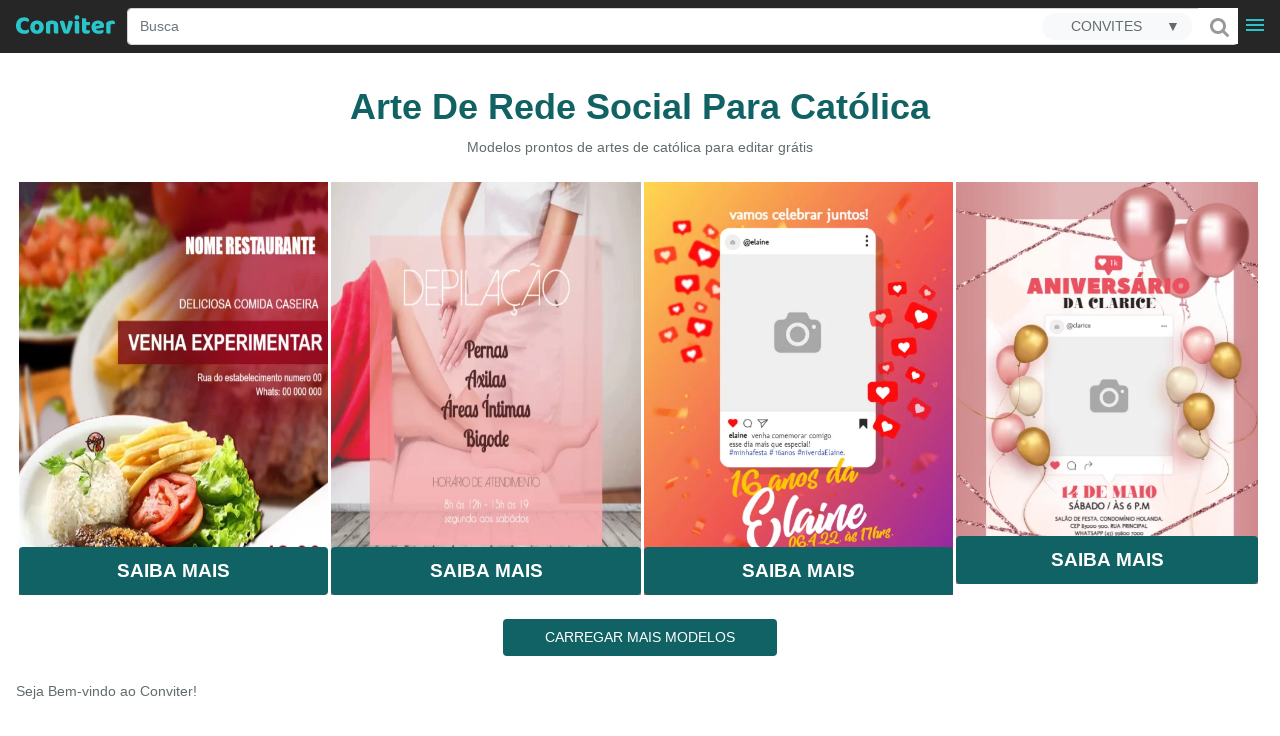

--- FILE ---
content_type: text/html; charset=UTF-8
request_url: https://conviter.com/arte-de-rede-social-para-catolica
body_size: 20066
content:
<!doctype html>
<html lang="pt">
    <head>
        <meta charset="utf-8">
        <meta http-equiv="X-UA-Compatible" content="IE=edge">
        <meta name="viewport" content="width=device-width, initial-scale=1">
        <meta name="csrf-token" content="LAVmmf90ZuznHLyXAVppKqGjtsa7q3h1NVd6oAZk">
        <meta name="description" content="Modelos prontos de artes de católica para editar grátis">
		<meta http-equiv="Cache-control" content="public">
        <title>Arte de rede social para católica</title>
        
        
        <meta property="og:title" content="Arte de rede social para católica" />
                <meta property="og:type" content="site" />
        <meta property="og:site_name" content="Conviter.com" />
        <meta property="og:description" content="Modelos prontos de artes de católica para editar grátis" />
        <meta property="og:url" content="https://conviter.com/arte-de-rede-social-para-catolica" />
        
        		
                  <link rel="alternate" href="https://conviter.com/pt" hreflang="pt" />
                  <link rel="alternate" href="https://conviter.com/en" hreflang="en" />
                  <link rel="alternate" href="https://conviter.com/es" hreflang="es" />
                  <link rel="alternate" href="https://conviter.com/zh" hreflang="zh" />
                  <link rel="alternate" href="https://conviter.com/hi" hreflang="hi" />
                  <link rel="alternate" href="https://conviter.com/ar" hreflang="ar" />
                  <link rel="alternate" href="https://conviter.com/ko" hreflang="ko" />
                  <link rel="alternate" href="https://conviter.com/ru" hreflang="ru" />
                  <link rel="alternate" href="https://conviter.com/bn" hreflang="bn" />
                  <link rel="alternate" href="https://conviter.com/ja" hreflang="ja" />
                  <link rel="alternate" href="https://conviter.com/pa" hreflang="pa" />
                  <link rel="alternate" href="https://conviter.com/de" hreflang="de" />
                  <link rel="alternate" href="https://conviter.com/fr" hreflang="fr" />
                  <link rel="alternate" href="https://conviter.com/it" hreflang="it" />
                  <link rel="alternate" href="https://conviter.com/mr" hreflang="mr" />
                  <link rel="alternate" href="https://conviter.com/tr" hreflang="tr" />
                  <link rel="alternate" href="https://conviter.com/ta" hreflang="ta" />
                  <link rel="alternate" href="https://conviter.com/ur" hreflang="ur" />
                  <link rel="alternate" href="https://conviter.com/ms" hreflang="ms" />
                <link rel="alternate" href="https://conviter.com/pt" hreflang="x-default" />
        <link rel="icon"  href="https://conviter.com/ico.png" type="image/png" sizes="32x32">
        <link rel="manifest" href="https://conviter.com/manifest.json">
        
        <link rel="preload" as="style" href="https://conviter.com/css/app.css" />
        <link rel="preload" as="style" href="https://conviter.com/css/iconic/css/open-iconic-bootstrap.min.css" />
        <link rel="preload" as="style" href="https://conviter.com/css/style.css" />
        <link rel="preload" as="style" href="https://conviter.com/css/font-awesome-4.7.0/css/font-awesome.min.css" />
        <link rel="preload" as="image" href="https://conviter.com/img/LOGO.svg">
        <link rel="preload" as="image" href="https://conviter.com/svg/menu.svg">
        <link rel="preload" as="image" href="https://conviter.com/svg/loader-2.gif">
        <link rel="preload" as="image" href="https://conviter.com/svg/load_convite.webp">
        <link rel="preload" href="/css/font-awesome-4.7.0/fonts/fontawesome-webfont.woff2?v=4.7.0" as="font" type="font/woff" crossorigin="anonymous">
        
        <link rel="preconnect" href="https://www.googletagmanager.com/gtag/js">
        <style>
         body {
			 margin: 0;
			 font-size: .9rem;
			 line-height: 1.6;
			 text-align: left;
			 font-weight:normal!important;
		}
		 html, body {
			 background-color: #fff;
			 color: #636b6f;
			 font-family: "Arial", "Helvetica", sans-serif;
		}
		 *, ::after, ::before {
			 -webkit-box-sizing: border-box;
			 box-sizing: border-box;
		}
		 .skin-dark {
			 background: rgb(38,38,38);
		}
		a{
			text-decoration:none
		}
		 p {
			 margin-top: 0;
			 margin-bottom: 1rem;
		}
		 .p-1 {
			 padding: .25rem !important;
		}
		 .p-2 {
			 padding: .5rem !important;
		}
		.p-3 {
		  padding: 1rem !important;
			padding-top: 1rem;
			padding-bottom: 1rem;
		}
		 .pt-2, .py-2 {
			 padding-top: .5rem !important;
		}
		 .pb-0, .py-0 {
			 padding-bottom: 0 !important;
		}
		
		.d-block {
		  display: block !important;
		}
		.float-right{
		  float: right !important;
		}
		.mb-0, .my-0{
		  margin-bottom: 0 !important;
		}
		.mb-2, .my-2{
		  margin-bottom: .5rem !important;
		}
		.mb-4, .my-4 {
		  margin-bottom: 1.5rem !important;
		}
		.mt-2, .my-2 {
		  margin-top: .5rem !important;
		}
		.mt-3, .my-3{
		  margin-top: 1rem !important;
		}
		.mt-4, .my-4 {
			margin-top: 1.5rem !important;
		}
		.pt-4, .py-4 {
		  padding-top: 1.5rem !important;
		}
		.pb-5, .py-5{
		  padding-bottom: 3rem !important;
		}
		.text-muted {
		  color: #6c757d !important;
		}
		label {
		  display: inline-block;
		  margin-bottom: .5rem;
		}
		 .w-90 {
			 width: 90% !important;
		}
		 .w-100 {
			 width: 100% !important;
		}
		 .justify-content-start {
			 justify-content: flex-start !important;
		}
		 .d-flex {
			 display: flex !important;
		}
		 .dropdown {
			 position: relative;
			 display: inline-block;
			 height: auto;
			 z-index: 10;
			 padding: 5px;
		}
		 .mr-2, .mx-2 {
			 margin-right: .5rem !important;
		}
		 .ml-1, .mx-1 {
			 margin-left: .25rem !important;
		}
		 .text-white {
			 color: #fff !important;
		}
		 .text-center {
			 text-align: center !important;
		}
		 .mb-3, .my-3 {
			 margin-bottom: 1rem !important;
		}
		 .form-control {
			 display: block;
			 width: 100%;
			 padding: .375rem .75rem;
			 font-size: .9rem;
			 line-height: 1.6;
			 color: #495057;
			 background-color: #fff;
			 background-clip: padding-box;
			 border: 1px solid #ced4da;
			 border-radius: .25rem;
			 -webkit-transition: border-color .15s ease-in-out,-webkit-box-shadow .15s ease-in-out;
			 transition: border-color .15s ease-in-out,-webkit-box-shadow .15s ease-in-out;
			 transition: border-color .15s ease-in-out,box-shadow .15s ease-in-out;
			 transition: border-color .15s ease-in-out,box-shadow .15s ease-in-out,-webkit-box-shadow .15s ease-in-out;
		}
		 .position-absolute {
			 position: absolute !important;
		}
		 .position-relative {
			 position: relative !important;
		}
		 .icon-busca {
			 right: 0px;
			 top: 0px;
			 width: 40px;
			 height: 36px;
			 padding: 0.065rem 0.75rem;
			 font-size: 1.3rem;
			 margin: 0px;
			 border: none;
			 background: #fff;
			 color: #999;
		}
		 .dropdown-content {
			 right: 0px;
			 top: 100%;
			 display: none;
			 position: absolute;
			 background-color: rgb(46,46,46);
			 min-width: 210px;
			 box-shadow: 0px 8px 16px 0px rgba(0,0,0,0.2);
			 z-index: 1;
		}
		 .pb-0, .py-0 {
			 padding-bottom: 0 !important;
		}
		 .p-0 {
			 padding: 0 !important;
		}
		 .h2, h2 {
			 font-size: 1.8rem;
		}
		 .banner_smarth {
			 padding: 10px 15px;
			 display: none;
			 font-size: 13px;
			 font-weight: normal;
			 background: #f4f4f4;
			 color:#000 
		}
		 .banner_smarth h1{
			 font-size:22px;
		}
		 .h1, .h2, .h3, .h4, .h5, .h6, h1, h2, h3, h4, h5, h6 {
			 margin-bottom: .5rem;
			 margin-top: 0;
			 font-family: inherit;
			 line-height: 1.2;
		}
		.h1, h1{
		  font-size: 2.25rem;
		}
		 .banner{
			 display: flex;
			 width: 100%;
			 height: 250px;
			 justify-content: center;
			 align-items: center;
			 flex-direction: column;
			 padding: 2%;
			 box-sizing: border-box;
			 background-color: #FFF;
			/* background-image: url(../img/banner1.webp);
			 background-position: center;
			 background-repeat: no-repeat;
			*/
			/* background-size: 100% 100%;
			*/
		}
		 .banner h1{
			 color: #262626;
			/*rgb(62,199,194);
			*/
			 font-weight: bold;
			 font-size: 2.1em;
		}
		 .banner p{
			 width: 100%;
			 color: #262626;
			 font-size: 1.3em;
			 font-weight: 100;
		}
		 .btn:not(:disabled):not(.disabled) {
			 cursor: pointer;
		}
		 .theme-bg-color, .theme-bg-color-hover {
			 background: rgb(62,199,194);
		}
		 .card img:hover {
			 opacity: 0.5;
		}
		 .card .btn {
			 font-weight: bold;
			 font-size: 1.2rem;
			 padding: 0.5rem 0 !important;
		}
		 .btn {
			 display: inline-block;
			 font-weight: 400;
			 text-align: center;
			 white-space: nowrap;
			 vertical-align: middle;
			 user-select: none;
			 border: 1px solid transparent;
			 padding: .375rem .75rem;
			 font-size: .9rem;
			 line-height: 1.6;
			 border-radius: .25rem;
		}
		 .block-pages {
			 display: flex;
			 justify-content: space-around;
			 align-items: center;
			 flex-wrap: wrap;
			 padding: 5%;
			 box-sizing: border-box;
		}
		 .row {
			 display: -webkit-box;
			 display: -ms-flexbox;
			 display: flex;
			 -ms-flex-wrap: wrap;
			 flex-wrap: wrap;
			 margin-right: -15px;
			 margin-left: -15px;
		}
		 .col, .col-1, .col-2, .col-3, .col-4, .col-5, .col-6, .col-7, .col-8, .col-9, .col-10, .col-11, .col-12, .col-auto, .col-lg, .col-lg-1, .col-lg-2, .col-lg-3, .col-lg-4, .col-lg-5, .col-lg-6, .col-lg-7, .col-lg-8, .col-lg-9, .col-lg-10, .col-lg-11, .col-lg-12, .col-lg-auto, .col-md, .col-md-1, .col-md-2, .col-md-3, .col-md-4, .col-md-5, .col-md-6, .col-md-7, .col-md-8, .col-md-9, .col-md-10, .col-md-11, .col-md-12, .col-md-auto, .col-sm, .col-sm-1, .col-sm-2, .col-sm-3, .col-sm-4, .col-sm-5, .col-sm-6, .col-sm-7, .col-sm-8, .col-sm-9, .col-sm-10, .col-sm-11, .col-sm-12, .col-sm-auto, .col-xl, .col-xl-1, .col-xl-2, .col-xl-3, .col-xl-4, .col-xl-5, .col-xl-6, .col-xl-7, .col-xl-8, .col-xl-9, .col-xl-10, .col-xl-11, .col-xl-12, .col-xl-auto {
			 position: relative;
			 width: 100%;
			 min-height: 1px;
			 padding-right: 15px;
			 padding-left: 15px;
		}
		 .col-6 {
			 -ms-flex: 0 0 50%;
			 flex: 0 0 50%;
			 max-width: 50%;
		}
		 .col-12 {
			 flex: 0 0 100%;
			 max-width: 100%;
		}
		 .bnt-home-01 {
			 background: #807b7b;
			 padding: 3rem 0;
			 cursor: pointer;
		}
		 .bnt-home-01.active {
			 background: rgb(62,199,194);
		}
		 .bnt-home-01 a {
			 color: #FFF;
			 font-size: 2rem;
			 line-height: 1.4rem;
			 text-decoration: none;
		}
		 .bnt-home-01 a small {
			 font-size: 1rem;
			 font-weight: 300;
		}
		 .col-12 {
			 -webkit-box-flex: 0;
			 -ms-flex: 0 0 100%;
			 flex: 0 0 100%;
			 max-width: 100%;
		}
		
		
		hr {
		  margin-top: 1rem;
		  margin-bottom: 1rem;
		  border: 0;
			border-top-width: 0px;
			border-top-style: none;
			border-top-color: currentcolor;
		  border-top: 1px solid rgba(0,0,0,.1);
		  box-sizing: content-box;
		  height: 0;
		  overflow: visible;
		}
		 .flags {
			 position: absolute;
			 width: 100%;
		}
		 .flags .flag_premium{
			 float: left;
			 padding: 4px 7px;
			 background: rgba(255,208,11, 0.8);
			 color: #000;
			 font-size: 9px;
			 font-weight: 600;
			 margin-top: 5px;
			 margin-left: 5px;
			 border-radius: 4px;
		}
		 .flags .flag_free {
			 float: right;
			 padding: 4px 7px;
			 background: rgba(21, 185, 39, 0.8);
			 color: #FFF;
			 font-size: 9px;
			 font-weight: 600;
			 margin-top: 5px;
			 margin-right: 5px;
			 border-radius: 4px;
		}
		 #promotion_app #buttonInstall {
			 font-size: 12px;
			 font-weight: normal;
		}
		 #promotion_app {
			 position: fixed;
			 bottom: 10px;
			 background: #FFF;
			 padding: 8px 8px;
			 border-radius: 7px;
			 right: 1%;
			 max-width: 385px;
			 margin: 0 auto;
			 box-shadow: 0px 0px 5px #333;
			 display:none;
		}
		 #promotion_app img {
			 max-width: 50px;
			 border-radius: 25px;
		}
		 .list_tags a {
			 font-size: 12px;
			 line-height: 20px;
			 display: inline-block;
			 color: #FFF;
			 background-color: #116264;
			 border: 1px solid #116264;
			 padding: 4px;
			 margin: 7px;
			 font-weight: normal;
		}
		 .lista_categorias {
			 scroll-behavior: smooth;
		}
		/* # 2ac5ca ; */
		 .lista_categorias a{
			 font-weight: 600;
			 color: #116264;
			 font-size: 14px;
			 letter-spacing: -1px;
		}
		 .lista_categorias a img {
			 transition: all 0.5s ease;
		}
		 .lista_categorias table tr td {
			 padding-bottom: 0;
		}
		 .pagination_lista_categorias div {
			 width: 10px;
			 height: 10px;
			 background: #A4A2A2;
			 margin: 0 10px;
			 border-radius: 10px;
			 cursor:pointer;
		}
		 .pagination_lista_categorias div.active {
			 background: #2AC5CA;
		}
		 .pagination_lista_categorias {
			 position: relative;
			 display: flex;
			 margin-bottom: 1rem;
		}
		 .card {
			 position: relative;
			 display: -webkit-box;
			 display: -ms-flexbox;
			 display: flex;
			 -webkit-box-orient: vertical;
			 -webkit-box-direction: normal;
			 -ms-flex-direction: column;
			 flex-direction: column;
			 min-width: 0;
			 word-wrap: break-word;
			 background-color: #fff;
			 background-clip: border-box;
			 border: 1px solid rgba(0,0,0,.125);
			 border-radius: .25rem;
			 max-height: 348px;
			 overflow: hidden;
		}
		 .card img {
			 max-height: 238px;
		}
		 .theme-color, .theme-color-hover {
			 color: rgb(62,199,194);
		}
		 .font-weight-bold {
			 font-weight: 700 !important;
		}
		 .pt-3, .py-3 {
			 padding-top: 1rem !important;
		}
		 .card img {
			 max-height: 178px;
		}
		select.form-control:not([size]):not([multiple]){
		  height: calc(2.19rem + 2px);
		}
		 table {
			 border-collapse: collapse;
		}
		 .table {
			 width: 100%;
			 max-width: 100%;
			 margin-bottom: 1rem;
			 background-color: transparent;
		}
		 .table-borderless tbody + tbody, .table-borderless td, .table-borderless th, .table-borderless thead th {
			 border: 0;
		}
		 .table td, .table th {
			 padding: .75rem;
			 vertical-align: top;
			 border-top: 1px solid #dee2e6;
		}
		 .table-responsive {
			 display: block;
			 width: 100%;
			 overflow-x: auto;
			 -webkit-overflow-scrolling: touch;
			 -ms-overflow-style: -ms-autohiding-scrollbar;
		}
		 .pagination_lista_categorias{
			 opacity:1;
		}
		.no-gutters {
			margin-right: 0;
			margin-left: 0;
		}


		.no-gutters > .col, .no-gutters > [class*="col-"] {
		  padding-right: 0;
		  padding-left: 0;
		}
		
		
		 a#showCategorias{
			 cursor:pointer;
		}
		 a#showCategorias:after{
			 font: normal normal normal 14px/1 FontAwesome;
			 content: "\f0d7";
		}
		 a#showCategorias.downn:after{
			 font: normal normal normal 14px/1 FontAwesome;
			 content: "\f0d8";
		}
		 .mystyle {
			 display:block!important;
		}
		 #cate_menu a {
			 font-size: 14px;
			 font-weight: normal;
			 padding: 0px 0px 5px 0px;
			 border-bottom: 1px solid #555;
		}
		
		#searchResults {
		  list-style: none;
		  padding: 0;
		  margin: 0;
		  position: absolute;
		  width: 300px;
		  text-align:left;
		  background-color: #fff;
		  border: 1px solid #ccc;
		  border-top: none;
		  border-radius: 0 0 5px 5px;
		  box-shadow: 0 2px 5px rgba(0, 0, 0, 0.1);
		  display: none;
		  z-index: 99;
		}
		
		#searchResults li {
		  padding: 10px;
		  cursor: pointer;
		}
		
		#searchResults li:hover {
		  background-color: #f0f0f0;
		}
		.rodape {
		  display: flex;
		  flex-wrap: wrap;
		  align-items: flex-start;
		  background: rgb(46,46,46);
		  color: #fff;
		}

		@media (min-width: 992px){
			 .banner-escolha h1{
				 font-size: 2.5em;
			}
			 .banner{
				 height: 250px;
			}
			 .banner h1{
				 font-size: 2.7em;
			}
			 .banner p{
				 width: 100%;
			}
			 .box-page{
				 width: 33%;
			}
			 .col-md-6 {
				 -webkit-box-flex: 0;
				 -ms-flex: 0 0 50%;
				 flex: 0 0 50%;
				 max-width: 50%;
			}
			 .card img {
				 height: 223px!important;
			}
		}
		 
		 
		
		@media (min-width: 576px){
			 .col-sm-12 {
				 -webkit-box-flex: 0;
				 -ms-flex: 0 0 100%;
				 flex: 0 0 100%;
				 max-width: 100%;
			}
			 .lista_categorias .col-md-1{
				 max-height: 155px;
				 overflow: hidden;
			}
			 .pagination_lista_categorias{
				 opacity:0;
			}
			.col-sm-4 {
				-webkit-box-flex: 0;
				-ms-flex: 0 0 33.33333333%;
				flex: 0 0 33.33333333%;
				max-width: 33.33333333%;
			}
		}
		
		@media (min-width: 768px){
			 .banner p {
				 width: 75%;
			}
			 .col-md-6 {
				 -webkit-box-flex: 0;
				 -ms-flex: 0 0 50%;
				 flex: 0 0 50%;
				 max-width: 50%;
			}
			 .col-md-2 {
				 -webkit-box-flex: 0;
				 -ms-flex: 0 0 16.66666667%;
				 flex: 0 0 16.66666667%;
				 max-width: 16.66666667%;
			}
			 .col-md-1 {
				 -webkit-box-flex: 0;
				 -ms-flex: 0 0 8.33333333%;
				 flex: 0 0 8.33333333%;
				 max-width: 8.33333333%;
			}
			 .card{
				 min-height:auto;
			}
			 .card img {
				 max-height: 170px;
			}
			 .card a:nth-child(1) {
				/*min-height: 284px !important;
				*/
			}
			
			.col-md-3 {
				-webkit-box-flex: 0;
				-ms-flex: 0 0 25%;
				flex: 0 0 25%;
				max-width: 25%;
			  }
			  .col-md-8 {
					-webkit-box-flex: 0;
					-ms-flex: 0 0 66.66666667%;
					flex: 0 0 66.66666667%;
					max-width: 66.66666667%;
				}
				
				.col-md-4 {
					-webkit-box-flex: 0;
					-ms-flex: 0 0 33.33333333%;
					flex: 0 0 33.33333333%;
					max-width: 33.33333333%;
				}
		}
		
		 @media (min-width: 290px){
			 .card{
				 min-height:auto;
			}
			 .card a:nth-child(1) {
				 min-height: auto !important;
			}
			 .card img {
				 max-height: 178px;
				 width: auto;
			}
		}
		
		@media (min-width: 1200px) {
			 .banner{
				 height: 205px;
			}
			 .banner h1{
				 font-size: 3.0em;
			}
			 .card img {
				 max-height: 267px;
			}
			
			.card.text-center {
				 height: 275px;
				 width: auto;
			}
		}
		
		 @media (max-width: 768px){
			 .col-sm-12 {
				 flex: 0 0 100%!important;
			}
			 .banner {
				 display: none!important;
			}
			 .banner_smarth {
				 display: grid;
			}
			 .formFocus {
				 position: fixed;
				 left: 0;
				 width: 100%;
				 z-index: 999;
				 background: #333;
				 top: 0;
				 padding: 10px 2px;
			}
			 .formFocus button {
				 z-index: 9999;
				 top: 11px;
				 right: 8px;
			}
		}
		 
		 
		
		a#showCategoriasCartao{
			cursor:pointer;  
		}
		a#showCategoriasCartao:after{
			font: normal normal normal 14px/1 FontAwesome;  
			content: "\f0d7";
		}
		a#showCategoriasCartao.downn:after{
			font: normal normal normal 14px/1 FontAwesome;  
			content: "\f0d8";
		}
		
		#cate_menuCartao a {
			font-size: 14px;
			font-weight: normal;
			padding: 0px 0px 5px 0px;
			border-bottom: 1px solid #555;
		}
 		
		.rating {
		 display: flex;
				margin-top: -10px;
			flex-direction: row-reverse;
			margin-left: -4px;
				float: left;
		}
		
		.rating>input {
			display: none
		}
		
		.rating>label {
				position: relative;
			width: 19px;
			font-size: 25px;
			color: #ff8f00;
			cursor: pointer;
		}
		
		.ratingChecked{
			color: #ff8f00;
		}
		
		.rating>label::before {
			content: "\2605";
			position: absolute;
			opacity: 0
		}
		
		.rating>label:hover:before,
		.rating>label:hover~label:before {
			opacity: 1 !important
		}
		
		.rating>input:checked~label:before {
			opacity: 1
		}
		
		.rating:hover>input:checked~label:before {
			opacity: 0.4
		}
		
		
		.row.row-comentario {
			box-shadow: 1px 1px 5px #B0ADAD;
			padding-top: 12px;
			margin-bottom: 10px;
			width: 100%;
			padding-bottom: 12px;
		}
		
		.row-comentario .thumb {
			text-align: center;
			background: #CCC;
			padding: 5px 0px;
			border-radius: 100%;
			font-size: 1.4rem;
			border: 7px solid #f4f4f4;
			width: 62px;
			box-shadow: 1px 1px 3px #CCC;
		}
		.fixed a {
		  max-width: 160px;
		  margin: 0 auto;
		  text-transform: uppercase;
		  font-weight: 900;
		}
		.fixed {
		  position: fixed;
		  bottom: 0;
		  width: 100%;
		  background: #FFF;
		  padding: 12px 0;
		  z-index: 999;
		  border-top: 2px solid #CCC;
		  text-align: center;
		  display:none
		}
		
		.clearfix::after {
			display: block;
			clear: both;
			content: "";
		}
		
		
		.dropdown-custom {
			position: absolute;
			top: 5px;
			right: 46px;
		}
		
		.dropdown-toggle-custom {
			width: 150px;
			background-color: #f8f9fa;
			padding: 2px 12px;
			cursor: pointer;
			display: flex;
			justify-content: space-between;
			align-items: center;
			border-radius: 23px;
		}
				
		.dropdown-menu-custom {
		  position: absolute;
		  top: 100%;
		  left: 0;
		  width: 100%;
		  background-color: #ffffff;
		  border: 1px solid #ced4da;
		  border-radius: 4px;
		  display: none;
		  z-index: 1000;
		  width: 200px;
  			text-align: left;
		}
		
		#selectedOption {
		  white-space: nowrap; /* Impede quebra de linha */
		  overflow: hidden;    /* Oculta o texto excedente */
		  text-overflow: ellipsis; /* Adiciona reticências (...) para texto longo */
		  flex-grow: 1; /* Permite que o texto use o espaço disponível */
		  margin-right: 8px; /* Adiciona espaço entre o texto e a seta */
		}
		
		.dropdown-menu-custom a {
		  padding: 10px;
		  display: block;
		  color: #495057;
		  text-decoration: none;
		}
		
		.dropdown-menu-custom a:hover {
		  background-color: #e9ecef;
		  color: #212529;
		}
		
		.arrow {
		  transition: transform 0.3s;
		}
		
		.arrow.up {
		  transform: rotate(180deg);
		}
		
		@media (max-width: 576px){
			.dropdown-toggle-custom{
				width: 98px;
				font-size: 10px;
			}
			.dropdown-custom {
				top: 8px;
			}
			.dropdown-menu-custom a {
				padding: 5px 10px;
				font-size: 10px;
			}
			
			.dropdown-custom {
				display:none;
			}
			
			.formFocus .dropdown-custom {
				top: 18px !important;
				display:block;
			}

		}
	
        </style>
        
         <script>
			window.partytown = {
				resolveUrl: function (url, location, type) {
				if (url.hostname === "analytics.tiktok.com" || url.hostname === "connect.facebook.net" || url.hostname ==="s.pinimg.com" || url.hostname === "www.googletagmanager.com"  || url.hostname === "googleads.g.doubleclick.net" || url.hostname === "www.google-analytics.com") {
				  var proxyUrl = new URL('https://editeconvite.com.br/proxytown/');
				  proxyUrl.searchParams.append('url', url.href);
				  return proxyUrl;
				}
				return url;
			},
			forward: [
				"fbq",
				"dataLayer.push",
				//"ttq.track", 
				//"ttq.page", 
				//"ttq.load"
			  ]
			};
		</script>
	
		<script type="text/javascript">
		  /* Partytown 0.8.1 - MIT builder.io */
	!function(t,e,n,i,o,r,a,s,d,c,l,p){function u(){p||(p=1,"/"==(a=(r.lib||"/~partytown/")+(r.debug?"debug/":""))[0]&&(d=e.querySelectorAll('script[type="text/partytown"]'),i!=t?i.dispatchEvent(new CustomEvent("pt1",{detail:t})):(s=setTimeout(f,1e4),e.addEventListener("pt0",w),o?h(1):n.serviceWorker?n.serviceWorker.register(a+(r.swPath||"partytown-sw.js"),{scope:a}).then((function(t){t.active?h():t.installing&&t.installing.addEventListener("statechange",(function(t){"activated"==t.target.state&&h()}))}),console.error):f())))}function h(t){c=e.createElement(t?"script":"iframe"),t||(c.style.display="block",c.style.width="0",c.style.height="0",c.style.border="0",c.style.visibility="hidden",c.setAttribute("aria-hidden",!0)),c.src=a+"partytown-"+(t?"atomics.js?v=0.8.1":"sandbox-sw.html?"+Date.now()),e.querySelector(r.sandboxParent||"body").appendChild(c)}function f(n,o){for(w(),i==t&&(r.forward||[]).map((function(e){delete t[e.split(".")[0]]})),n=0;n<d.length;n++)(o=e.createElement("script")).innerHTML=d[n].innerHTML,o.nonce=r.nonce,e.head.appendChild(o);c&&c.parentNode.removeChild(c)}function w(){clearTimeout(s)}r=t.partytown||{},i==t&&(r.forward||[]).map((function(e){l=t,e.split(".").map((function(e,n,i){l=l[i[n]]=n+1<i.length?"push"==i[n+1]?[]:l[i[n]]||{}:function(){(t._ptf=t._ptf||[]).push(i,arguments)}}))})),"complete"==e.readyState?u():(t.addEventListener("DOMContentLoaded",u),t.addEventListener("load",u))}(window,document,navigator,top,window.crossOriginIsolated);
		</script>
        
        
        
        <script async>(function(w,d,s,l,i){w[l]=w[l]||[];w[l].push({'gtm.start':
        new Date().getTime(),event:'gtm.js'});var f=d.getElementsByTagName(s)[0],
        j=d.createElement(s),dl=l!='dataLayer'?'&l='+l:'';j.async=true;j.src=
        'https://www.googletagmanager.com/gtm.js?id='+i+dl;f.parentNode.insertBefore(j,f);
        })(window,document,'script','dataLayer','GTM-W8XMKHN');</script>

        <!--<script>
        !function(e){if(!window.pintrk){window.pintrk = function () {
        window.pintrk.queue.push(Array.prototype.slice.call(arguments))};var
          n=window.pintrk;n.queue=[],n.version="3.0";var
          t=document.createElement("script");t.async=!0,t.src=e;var
          r=document.getElementsByTagName("script")[0];
          r.parentNode.insertBefore(t,r)}}("https://s.pinimg.com/ct/core.js");
        pintrk('load', '2613179321720', {em: '<user_email_address>'});
        pintrk('page');
		pintrk('track', 'pagevisit');
        </script>-->
        
        
        
        <script type="text/partytown" src="https://www.googletagmanager.com/gtag/js?id=AW-16740259721"></script>
        <script type="text/partytown" src="https://www.googletagmanager.com/gtag/js?id=G-H4025928E8"></script>
		<script type="text/partytown">
          window.dataLayer = window.dataLayer || [];
          function gtag(){dataLayer.push(arguments);}
          gtag('js', new Date());
          
          	gtag('config', 'G-H4025928E8');
		   gtag('config', 'AW-16740259721', {'allow_enhanced_conversions':true});
        </script>
		
        <script type="text/partytown">
			var eid = Math.random().toString(36).substr(2, 9);
		  !function(f,b,e,v,n,t,s)
		  {if(f.fbq)return;n=f.fbq=function(){n.callMethod?
		  n.callMethod.apply(n,arguments):n.queue.push(arguments)};
		  if(!f._fbq)f._fbq=n;n.push=n;n.loaded=!0;n.version='2.0';
		  n.queue=[];t=b.createElement(e);t.async=!0;
		  t.src=v;s=b.getElementsByTagName(e)[0];
		  s.parentNode.insertBefore(t,s)}(window, document,'script',
		  'https://connect.facebook.net/en_US/fbevents.js');
		  fbq('init', '452599636773581');
		  fbq('track', 'PageView');
		</script>
		
        
       
	
        
    </head>
    <body>
		<noscript><iframe src="https://www.googletagmanager.com/ns.html?id=GTM-W8XMKHN" height="0" width="0" style="display:none;visibility:hidden"></iframe></noscript>

      <div id="preloader" style="display:none">
        <div class="loader"></div>
        <span id="loaderPercent"></span>
      </div>    
     <div id="header" class="d-flex w-100 justify-content-start p-2 skin-dark">   
      <a href="https://conviter.com/pt" class="p-1"> 
                  	<img src="https://conviter.com/img/LOGO.svg" class="mr-2 ml-1" alt="Logomarca conviter" title="Editar Convites Incríveis."  width="99" height="19"> 
               </a>   
       <div class="form-group w-90 position-relative mb-0">
        <form class="text-center" id="buscaPrincipal" action="https://conviter.com/pt/query-templates" method="get">
           <input class="form-control w-100" name="pesquisa" id="inputPPrincipal" placeholder="Busca" type="text">
           <ul id="searchResults"></ul>
           <button type="submit" class="position-absolute icon-busca text-black" id="btnIconInfo" aria-label="Buscar"><span class="fa fa-search"></span></button>          
           
           <div class="dropdown-custom">
              <div class="dropdown-toggle-custom" id="dropdownToggle">
                <span id="selectedOption">CONVITES</span>
                <span class="arrow">&#9660;</span> <!-- Seta para baixo -->
              </div>
              <div class="dropdown-menu-custom" id="dropdownMenu">
                <a href="#" class="dropdown-item" data-id="1" data-value="CONVITES">CONVITES</a>
                <a href="#" class="dropdown-item" data-id="2"  data-value="CARTÃO FELICIDADES">CARTÃO FELICIDADES</a>
                <a href="#" class="dropdown-item" data-id="3"  data-value="CARTÃO VISITA DIGITAL">CARTÃO VISITA DIGITAL</a>
                <a href="#" class="dropdown-item" data-id="4"  data-value="SITE PRONTO">SITE PRONTO</a>
              </div>
            </div>

        </form>

      </div>
     <div class="form-group position-relative mb-0" id="instalAppHeader" style="display:none">
      	<a class="btn" id="buttonInstallHeader"><i class="fa fa-download"></i> APP</a>
      </div>
        <div class="dropdown">
         <img src="https://conviter.com/svg/menu.svg" alt="Ícone menu"  width="24" height="24">
         <div class="dropdown-content">
         	
                     <a href="https://conviter.com/pt/login"  class="px-2 py-1 btn theme-bg-color-hover text-white mx-2 mt-2" style="color: #FFF !important;" title="Acessar"> 
                Acessar     
             </a>
                     
         <a  class="px-2 py-1"  id="showCategorias" onClick="showCate()">
          Convite 
         </a>
         <div id="cate_menu" style="display:none">
         	<a href="https://conviter.com/convite-aniversario">
                    Aniversário
             </a>
             <a href="https://conviter.com/pt/query-templates-page?pesquisa=15+anos">
                    15 Anos
             </a>
             <a href="https://conviter.com/pt/query-templates-page?pesquisa=casamento">
                    Casamento
             </a>
             <a href="https://conviter.com/pt/query-templates-page?pesquisa=Chá+de+Bebê">
                    Chá de Bebê
             </a>
             
             <a href="https://conviter.com/pt/query-templates-page?pesquisa=batizado">
                    Batizado
             </a>
             <a href="https://conviter.com/pt/query-templates-page?pesquisa=Chá+de+panela">
                    Chá de Panela
             </a>
             <a href="https://conviter.com/pt/query-templates-page?pesquisa=Chá+de+revelação">
                    Chá de Revelação
             </a>
             <a href="https://conviter.com/pt/query-templates-page?pesquisa=formatura">
                    Formatura
             </a>
             <a href="https://conviter.com/pt/query-templates-page?pesquisa=churrasco">
                    Churrasco
             </a>
             <a href="https://conviter.com/pt/query-templates-page?pesquisa=tiktok">
                    TikTok
             </a>
             
             <a href="https://conviter.com/pt/query-templates-page?pesquisa=Aniversário+Infantil">
                    Infantil
             </a>
         </div>
		<script>
			function showCateCartao() {
				var element = document.getElementById("cate_menuCartao");
				element.classList.toggle("mystyle");
				var element = document.getElementById("showCategoriasCartao");
				element.classList.toggle("downn");
			} 
        </script>
        <a href="https://conviter.com/sobre-eventos">Criar Evento</a>
         <a data-href="https://conviter.com/cartao-virtual" class="px-2 py-1"  id="showCategoriasCartao" onClick="showCateCartao()">
          Cartão Felicidades
         </a>
         <div id="cate_menuCartao" style="display:none">
            <a class="d-block my-2 theme-color font-weight-light" href="https://conviter.com/query-templates?pesquisa=Cartão+aniversário">Cartão de aniversário</a>
            <a class="d-block my-2 theme-color font-weight-light" href="https://conviter.com/query-templates?pesquisa=Cartão+dia+das+Mães">Cartão dia das Mães</a>
            <a class="d-block my-2 theme-color font-weight-light" href="https://conviter.com/query-templates?pesquisa=Cartão+dia+dos+Pais">Cartão dia dos Pais</a>
            <a class="d-block my-2 theme-color font-weight-light" href="https://conviter.com/query-templates?pesquisa=Cartão+de+Páscoa">Cartão de Páscoa</a>
            <a class="d-block my-2 theme-color font-weight-light" href="https://conviter.com/query-templates?pesquisa=Cartão+Natal">Cartão de Natal</a>
            <a class="d-block my-2 theme-color font-weight-light" href="https://conviter.com/query-templates?pesquisa=Cartão+Dia+Dos+Namorados">Cartão Dia Dos Namorados</a>
         </div>
         
		 <a href="https://conviter.com/c/cartao-visita">Cartão de Visita</a>
         <a href="https://conviter.com/site-pronto-para-negocios">Site para Negócios</a>
         
         
          
          
          <a href="/videos">Vídeos</a>
          <a href="https://conviter.com/pt/tutorial">Tutorial</a>
                  </div>
      </div>
     </div>
     
     
<style>
.p-3 {
  padding: 1rem !important;
}

.m-4 {
  margin: 1.5rem !important;
    margin-right: 1.5rem;
    margin-left: 1.5rem;
}

.ml-5, .mx-5 {
  margin-left: 3rem !important;
}
.mr-5, .mx-5 {
  margin-right: 3rem !important;
}

label {
  display: inline-block;
  margin-bottom: .5rem;
}
.h1, h1 {
  font-size: 2.25rem;
}
a {
  color: #3490dc;
  text-decoration: none;
  background-color: transparent;
  -webkit-text-decoration-skip: objects;
}

.mb-4, .my-4 {
  margin-bottom: 1.5rem !important;
}
.mt-4, .my-4 {
  margin-top: 1.5rem !important;
}
.container-fluid {
  width: 100%;
  padding-right: 15px;
  padding-left: 15px;
  margin-right: auto;
  margin-left: auto;
}
.col-centered {
  float: none;
  margin: 0 auto;
}
@media (min-width: 992px) {
  .col-lg-3 {
    -webkit-box-flex: 0;
    -ms-flex: 0 0 25%;
    flex: 0 0 25%;
    max-width: 25%;
  }
}
</style>

    <div class="p-3">

        
        	<h1 class="text-center pt-3 theme-color font-weight-bold" style="text-transform:capitalize">Arte De Rede Social Para Católica</h1> 

        
      

      <p class="text-center pb-1">Modelos prontos de artes de católica para editar grátis</p>

	

    
    


   
 <div  class="gallery" style="display: flex; overflow: initial; height: 439px;" data-query-params="arte, rede, social, facebook, instagram, twitter, católica">

      
       
         <img class="brick lozad" data-placeholder-background="white" src="https://conviter.com/svg/load_convite.webp" data-src="https://conviter.com/storage/imagens-templates/165337201905145cdb1cc17281a.webp" data-edit="https://conviter.com/pt/view-convite/898" data-cta="SAIBA MAIS" alt="Arte Rede Social Restaurante" title="Arte Rede Social Restaurante"  width="327" height="436"/>

       
         <img class="brick lozad" data-placeholder-background="white" src="https://conviter.com/svg/load_convite.webp" data-src="https://conviter.com/storage/imagens-templates/205007201905265ceb262febf9e.webp" data-edit="https://conviter.com/pt/view-convite/927" data-cta="SAIBA MAIS" alt="Arte rede social Depilação" title="Arte rede social Depilação"  width="327" height="436"/>

       
         <img class="brick lozad" data-placeholder-background="white" src="https://conviter.com/svg/load_convite.webp" data-src="https://conviter.com/storage/imagens-templates/07301920220125110719761efc32bf0ba2.webp" data-edit="https://conviter.com/pt/view-convite/1713" data-cta="SAIBA MAIS" alt="Convite Festa de Aniversário Midia Social" title="Convite Festa de Aniversário Midia Social"  width="327" height="436"/>

       
         <img class="brick lozad" data-placeholder-background="white" src="https://conviter.com/svg/load_convite.webp" data-src="https://conviter.com/storage/imagens-templates/convite-festa-de-aniversario-instagram-17111426252024012549900465b299c1894d2.webp" data-edit="https://conviter.com/pt/view-convite/5919" data-cta="SAIBA MAIS" alt="Convite Festa de Aniversário adulto " title="Convite Festa de Aniversário adulto "  width="327" height="436"/>

       
     
    </div>

    

    

     

    
    <div class="container-fluid my-4"> 

     <div class="col-sm-12 col-md-6 col-lg-3 col-centered">

       <button id="loadTemplates"  title="Carregar Mais Artes de Convites Online" data-acabou="Acabou :(" title="CARREGAR MAIS MODELOS"  class="w-100 btn theme-bg-color-hover text-white">

        <i id="iconLoading"></i>

        
           CARREGAR MAIS MODELOS

        
      </button>

     </div>

   </div>

   
   



      <section class="my-3">Seja Bem-vindo ao Conviter!<br />
<br />
Se você está precisando de uma arte de rede social para católica, e ainda por cima sem precisar contratar um Designer especializado para fazer para você. No Conviter você mesmo cria a arte do seu jeito. Depois de pronto, você poderá usá-la no seu negócio e poderá expandir a sua marca.<br />
<br />
Para você criar uma arte de rede social para católica aqui no Conviter, é extremamente simples, você rapidamente poderá ter a sua própria arte de católica, e ainda por cima feita por você. Para você criá-lá, você primeiramente vai ter que criar um cadastro aqui em nosso site usando um login e senha, feito isso você poderá escolher um entre nossos diversos modelos prontos de artes, você irá usar esse modelo como base para fazer a sua própria. <br />
Para ter a sua, basta você editar esse modelo, usando as nossas várias ferramentas de edições aqui do Conviter. Você poderá editar do seu jeito, e experimentar a arte com várias edições diferentes, escolha a que achar mais do seu gosto e então baixe e tenha sua própria arte de rede social personalizada por você mesmo.</section>

    </div>



 <div class="d-flex2 justify-content-start flex-wrap p-3 ">

   
     <label class="m-4 mx-5"><a href="/pt/arte-de-rede-social-para-produtor-de-mel" class="theme-color">Arte de rede social para Produtor de mel</a></label>

   
     <label class="m-4 mx-5"><a href="/pt/convite-aniversario-instagram-para-editar-online" class="theme-color">Convite Aniversario Instagram Para Editar Online</a></label>

   
     <label class="m-4 mx-5"><a href="/pt/arte-de-rede-social-para-baba" class="theme-color">Arte de rede social para Babá</a></label>

   
     <label class="m-4 mx-5"><a href="/pt/arte-de-rede-social-para-peixaria" class="theme-color">Arte de rede social para peixaria</a></label>

   
     <label class="m-4 mx-5"><a href="/pt/arte-de-rede-social-para-cardiologista" class="theme-color">Arte de rede social para Cardiologista</a></label>

   
     <label class="m-4 mx-5"><a href="/pt/arte-de-rede-social-para-pedreiro" class="theme-color">Arte de rede social para Pedreiro</a></label>

   
     <label class="m-4 mx-5"><a href="/pt/arte-de-rede-social-para-loja-de-bicicletas" class="theme-color">Arte de rede social para Loja de bicicletas</a></label>

   
     <label class="m-4 mx-5"><a href="/pt/arte-de-rede-social-para-pneus-e-rodas" class="theme-color">Arte de rede social para Pneus e rodas</a></label>

   
     <label class="m-4 mx-5"><a href="/pt/arte-de-rede-social-para-organico" class="theme-color">Arte de rede social para Orgânico</a></label>

   
     <label class="m-4 mx-5"><a href="/pt/arte-de-rede-social-para-investimentos" class="theme-color">Arte de rede social para Investimentos</a></label>

   
     <label class="m-4 mx-5"><a href="/pt/arte-de-rede-social-para-queijaria" class="theme-color">Arte de rede social para Queijaria</a></label>

   
     <label class="m-4 mx-5"><a href="/pt/arte-de-rede-social-para-tenis" class="theme-color">Arte de rede social para Tênis</a></label>

   
     <label class="m-4 mx-5"><a href="/pt/arte-de-rede-social-para-loja-de-eletronicos" class="theme-color">Arte de rede social para Loja de eletrônicos</a></label>

   
     <label class="m-4 mx-5"><a href="/pt/arte-de-rede-social-para-revenda-de-carros" class="theme-color">Arte de rede social para Revenda de carros</a></label>

   
     <label class="m-4 mx-5"><a href="/pt/arte-de-rede-social-para-agencia-de-publicidade" class="theme-color">Arte de rede social para Agência de publicidade</a></label>

   
     <label class="m-4 mx-5"><a href="/pt/fazer-cartao-de-visita-para-marketing-de-rede-sociais" class="theme-color">Fazer cartão de visita para Marketing de redes sociais</a></label>

   
     <label class="m-4 mx-5"><a href="/pt/arte-de-rede-social-para-alfaiate" class="theme-color">Arte de rede social para Alfaiate</a></label>

   
     <label class="m-4 mx-5"><a href="/pt/arte-de-rede-social-para-encanador" class="theme-color">Arte de rede social para Encanador</a></label>

   
     <label class="m-4 mx-5"><a href="/pt/arte-de-rede-social-para-hoteis" class="theme-color">Arte de rede social para Hotéis</a></label>

   
     <label class="m-4 mx-5"><a href="/pt/arte-de-rede-social-para-mecanica-de-motos" class="theme-color">Arte de rede social para Mecânica de motos</a></label>

   
     <label class="m-4 mx-5"><a href="/pt/arte-de-rede-social-para-auto-lavagem" class="theme-color">Arte de rede social para Auto lavagem</a></label>

   
     <label class="m-4 mx-5"><a href="/pt/arte-de-rede-social-para-fretes" class="theme-color">Arte de rede social para Fretes</a></label>

   
     <label class="m-4 mx-5"><a href="/pt/arte-de-rede-social-para-assistencia-de-eletronicos" class="theme-color">Arte de rede social para Assistência de eletrônicos</a></label>

   
     <label class="m-4 mx-5"><a href="/pt/arte-de-rede-social-para-particular" class="theme-color">Arte de rede social para Particular</a></label>

   
     <label class="m-4 mx-5"><a href="/pt/arte-de-rede-social-para-costureira" class="theme-color">Arte de rede social para Costureira</a></label>

   
     <label class="m-4 mx-5"><a href="/pt/arte-de-rede-social-para-psiquiatria" class="theme-color">Arte de rede social para Psiquiatria</a></label>

   
     <label class="m-4 mx-5"><a href="/pt/arte-de-rede-social-para-sushi" class="theme-color">Arte de rede social para Sushi</a></label>

   
     <label class="m-4 mx-5"><a href="/pt/arte-de-rede-social-para-ju-jitsu" class="theme-color">Arte de rede social para Ju jitsu</a></label>

   
     <label class="m-4 mx-5"><a href="/pt/arte-de-rede-social-para-sorveteria" class="theme-color">Arte de rede social para Sorveteria</a></label>

   
     <label class="m-4 mx-5"><a href="/pt/arte-de-rede-social-para-domiciliar" class="theme-color">Arte de rede social para Domiciliar</a></label>

   
     <label class="m-4 mx-5"><a href="/pt/arte-de-rede-social-para-otica" class="theme-color">Arte de rede social para Ótica</a></label>

   
     <label class="m-4 mx-5"><a href="/pt/arte-de-rede-social-para-produtor-de-trigo" class="theme-color">Arte de rede social para Produtor de trigo</a></label>

   
     <label class="m-4 mx-5"><a href="/pt/arte-de-rede-social-para-tatuagem" class="theme-color">Arte de rede social para Tatuagem</a></label>

   
     <label class="m-4 mx-5"><a href="/pt/arte-de-rede-social-para-ciclismo" class="theme-color">Arte de rede social para Ciclismo</a></label>

   
     <label class="m-4 mx-5"><a href="/pt/arte-de-rede-social-para-guincho" class="theme-color">Arte de rede social para Guincho</a></label>

   
     <label class="m-4 mx-5"><a href="/pt/arte-de-rede-social-para-cervejaria" class="theme-color">Arte de rede social para Cervejaria</a></label>

   
     <label class="m-4 mx-5"><a href="/pt/arte-de-rede-social-para-rapel" class="theme-color">Arte de rede social para Rapel</a></label>

   
     <label class="m-4 mx-5"><a href="/pt/arte-de-rede-social-para-cafeteria" class="theme-color">Arte de rede social para Cafeteria</a></label>

   
     <label class="m-4 mx-5"><a href="/pt/arte-de-rede-social-para-skate" class="theme-color">Arte de rede social para Skate</a></label>

   
     <label class="m-4 mx-5"><a href="/pt/arte-de-rede-social-para-produtor-de-gado" class="theme-color">Arte de rede social para Produtor de gado</a></label>

   
     <label class="m-4 mx-5"><a href="/pt/arte-de-rede-social-para-bale" class="theme-color">Arte de rede social para Balé</a></label>

   
     <label class="m-4 mx-5"><a href="/pt/arte-de-rede-social-para-doceira" class="theme-color">Arte de rede social para Doceira</a></label>

   
     <label class="m-4 mx-5"><a href="/pt/arte-de-rede-social-para-produtor-de-arroz" class="theme-color">Arte de rede social para Produtor de arroz</a></label>

   
     <label class="m-4 mx-5"><a href="/pt/arte-de-rede-social-para-detetive" class="theme-color">Arte de rede social para Detetive</a></label>

   
     <label class="m-4 mx-5"><a href="/pt/arte-de-rede-social-para-fazenda" class="theme-color">Arte de rede social para Fazenda</a></label>

   
     <label class="m-4 mx-5"><a href="/pt/arte-de-rede-social-para-loja-de-brinquedos" class="theme-color">Arte de rede social para Loja de brinquedos</a></label>

   
     <label class="m-4 mx-5"><a href="/pt/arte-de-rede-social-para-churrascaria" class="theme-color">Arte de rede social para Churrascaria</a></label>

   
     <label class="m-4 mx-5"><a href="/pt/arte-de-rede-social-para-manicure" class="theme-color">Arte de rede social para para Manicure</a></label>

   
     <label class="m-4 mx-5"><a href="/pt/arte-de-rede-social-para-farmacia" class="theme-color">Arte de rede social para Farmácia</a></label>

   
     <label class="m-4 mx-5"><a href="/pt/arte-de-rede-social-para-informatica-loja" class="theme-color">Arte de rede social para Informática loja</a></label>

   
     <label class="m-4 mx-5"><a href="/pt/arte-de-rede-social-para-quiropraxia" class="theme-color">Arte de rede social para Quiropraxia</a></label>

   
     <label class="m-4 mx-5"><a href="/pt/site-para-artesaos" class="theme-color">Site para Artesãos</a></label>

   
     <label class="m-4 mx-5"><a href="/pt/arte-de-rede-social-para-levantamento-de-peso" class="theme-color">Arte de rede social para Levantamento de peso</a></label>

   
     <label class="m-4 mx-5"><a href="/pt/arte-de-rede-social-para-posto-de-combustivel" class="theme-color">Arte de rede social para Posto de combustível</a></label>

   
     <label class="m-4 mx-5"><a href="/pt/arte-de-rede-social-para-consultoria-de-marketing" class="theme-color">Arte de rede social para Consultoria de marketing</a></label>

   
     <label class="m-4 mx-5"><a href="/pt/arte-de-rede-social-para-pediatra" class="theme-color">Arte de rede social para Pediatra</a></label>

   
     <label class="m-4 mx-5"><a href="/pt/arte-de-rede-social-para-luta" class="theme-color">Arte de rede social para Luta</a></label>

   
     <label class="m-4 mx-5"><a href="/pt/arte-de-rede-social-para-danca" class="theme-color">Arte de rede social para Dança</a></label>

   
     <label class="m-4 mx-5"><a href="/pt/arte-de-rede-social-para-motoboy" class="theme-color">Arte de rede social para Motoboy</a></label>

   
     <label class="m-4 mx-5"><a href="/pt/arte-de-rede-social-para-florais" class="theme-color">Arte de rede social para Florais</a></label>

   
     <label class="m-4 mx-5"><a href="/pt/convites-de-cha-inspirados-em-redes-sociais-fazem-sucesso-entre-os-anfitrioes-modernos" class="theme-color">Convites de Chá inspirados em redes sociais fazem sucesso entre os anfitriões modernos</a></label>

   
     <label class="m-4 mx-5"><a href="/pt/arte-de-rede-social-para-fisioterapia" class="theme-color">Arte de rede social para Fisioterapia</a></label>

   
     <label class="m-4 mx-5"><a href="/pt/arte-de-rede-social-para-festas-e-eventos" class="theme-color">Arte de rede social para Festas e eventos</a></label>

   
     <label class="m-4 mx-5"><a href="/pt/arte-de-rede-social-para-calçados" class="theme-color">Arte de rede social para Calçados</a></label>

   
     <label class="m-4 mx-5"><a href="/pt/arte-de-rede-social-para-surf" class="theme-color">Arte de rede social para Surf</a></label>

   
     <label class="m-4 mx-5"><a href="/pt/arte-de-rede-social-para-engenheiro-civil" class="theme-color">Arte de rede social para Engenheiro civil</a></label>

   
     <label class="m-4 mx-5"><a href="/pt/arte-de-rede-social-para-depiladora" class="theme-color">Arte de rede social para Depiladora</a></label>

   
     <label class="m-4 mx-5"><a href="/pt/arte-de-rede-social-para-pinturas-em-geral" class="theme-color">Arte de rede social para Pinturas em geral</a></label>

   
     <label class="m-4 mx-5"><a href="/pt/arte-para-rede-social-de-mecanica-de-carros" class="theme-color">Arte para rede social de Mecânica de carros</a></label>

   
     <label class="m-4 mx-5"><a href="/pt/arte-de-rede-social-para-limpeza-produtos" class="theme-color">Arte de rede social para Limpeza produtos</a></label>

   
     <label class="m-4 mx-5"><a href="/pt/arte-de-rede-social-para-psicologia" class="theme-color">Arte de rede social para Psicologia</a></label>

   
     <label class="m-4 mx-5"><a href="/pt/arte-de-rede-social-para-cargas" class="theme-color">Arte de rede social para Cargas</a></label>

   
     <label class="m-4 mx-5"><a href="/pt/arte-de-rede-social-para-corrida-de-motos" class="theme-color">Arte de rede social para Corrida de motos</a></label>

   
     <label class="m-4 mx-5"><a href="/pt/arte-de-rede-social-para-buffet" class="theme-color">Arte de rede social para Buffet</a></label>

   
     <label class="m-4 mx-5"><a href="/pt/arte-de-rede-social-para-acougue" class="theme-color">Arte de rede social para Açougue</a></label>

   
     <label class="m-4 mx-5"><a href="/pt/arte-de-rede-social-para-limpeza-faxina" class="theme-color">Arte de rede social para Limpeza faxina</a></label>

   
     <label class="m-4 mx-5"><a href="/pt/arte-de-rede-social-para-cabeleireira" class="theme-color">Arte de rede social para Cabeleireira</a></label>

   
     <label class="m-4 mx-5"><a href="/pt/arte-de-rede-social-para-budista" class="theme-color">Arte de rede social para Budista</a></label>

   
     <label class="m-4 mx-5"><a href="/pt/arte-de-rede-social-para-borracharia" class="theme-color">Arte de rede social para Borracharia</a></label>

   
     <label class="m-4 mx-5"><a href="/pt/cartela-cha-rifa-edita-1-a-100" class="theme-color">Chá de Casa Nova</a></label>

   
     <label class="m-4 mx-5"><a href="/pt/arte-de-rede-social-para-mecanica-de-caminhoes" class="theme-color">Arte de rede social para Mecânica de caminhões</a></label>

   
     <label class="m-4 mx-5"><a href="/pt/arte-de-rede-social-para-distribuidora-de-agua" class="theme-color">Arte de rede social para Distribuidora de água</a></label>

   
     <label class="m-4 mx-5"><a href="/pt/arte-de-rede-social-para-mercado" class="theme-color">Arte de rede social para Mercado</a></label>

   
     <label class="m-4 mx-5"><a href="/pt/arte-de-rede-social-para-consultoria-em-vendas" class="theme-color">Arte de rede social para Consultoria em vendas</a></label>

   
     <label class="m-4 mx-5"><a href="/pt/arte-de-rede-social-para-fast-food" class="theme-color">Arte de rede social para Fast food</a></label>

   
     <label class="m-4 mx-5"><a href="/pt/arte-de-rede-social-para-assistência-de-eletrodomesticos" class="theme-color">Arte de rede social para Assistência  de eletrodomésticos</a></label>

   
     <label class="m-4 mx-5"><a href="/pt/arte-de-rede-social-para-futebol" class="theme-color">Arte de rede social para Futebol</a></label>

   
     <label class="m-4 mx-5"><a href="/pt/fazer-logo-para-marketing-de-redes-sociais" class="theme-color">Fazer logos para Marketing de redes sociais</a></label>

   
     <label class="m-4 mx-5"><a href="/pt/arte-de-rede-social-para-massas" class="theme-color">Arte de rede social para Massas</a></label>

   
     <label class="m-4 mx-5"><a href="/pt/fazer-logo-para-catolica" class="theme-color">Fazer logo para Católica</a></label>

   
     <label class="m-4 mx-5"><a href="/pt/arte-de-rede-social-para-dedetizadora-e-controle-de-pragas" class="theme-color">Arte de rede social para Dedetizadora e controle de pragas</a></label>

   
     <label class="m-4 mx-5"><a href="/pt/arte-de-rede-social-para-agencia-de-turismo" class="theme-color">Arte de rede social para Agência de turismo</a></label>

   
     <label class="m-4 mx-5"><a href="/pt/arte-de-rede-social-para-food-truck" class="theme-color">Arte de rede social para Food truck</a></label>

   
     <label class="m-4 mx-5"><a href="/pt/convite-digital-para-postar-no-instagram" class="theme-color">Convite Digital Para Postar No Instagram</a></label>

   
     <label class="m-4 mx-5"><a href="/pt/arte-de-rede-social-para-concerto-de-bicicletas" class="theme-color">Arte de rede social para Concerto de bicicletas</a></label>

   
     <label class="m-4 mx-5"><a href="/pt/como-fazer-convite-virtual-instagram-pelo-celular" class="theme-color">Como Fazer Convite Virtual Instagram Pelo Celular</a></label>

   
     <label class="m-4 mx-5"><a href="/pt/Arte-de-rede-social-para-revenda-de-caminhões" class="theme-color">Arte de rede social para Revenda de caminhões</a></label>

   
     <label class="m-4 mx-5"><a href="/pt/arte-de-rede-social-para-sapateiro" class="theme-color">Arte de rede social para Sapateiro</a></label>

   
     <label class="m-4 mx-5"><a href="/pt/arte-de-rede-social-para-banda-de-pagode" class="theme-color">Arte de rede social para Banda de pagode</a></label>

   
     <label class="m-4 mx-5"><a href="/pt/arte-de-rede-social-para-consultoria-para-empresas" class="theme-color">Arte de rede social para Consultoria para empresas</a></label>

   
     <label class="m-4 mx-5"><a href="/pt/arte-de-rede-social-para-marketing-de-rede-social" class="theme-color">Arte de rede social para Marketing de rede social</a></label>

   
     <label class="m-4 mx-5"><a href="/pt/arte-de-rede-social-para-creche" class="theme-color">Arte de rede social para Creche</a></label>

   
     <label class="m-4 mx-5"><a href="/pt/arte-de-rede-social-para-som-automotivo" class="theme-color">Arte de rede social para Som automotivo</a></label>

   
     <label class="m-4 mx-5"><a href="/pt/arte-de-rede-social-para-informatica-assistencia" class="theme-color">Arte de rede social para Informática assistência</a></label>

   
     <label class="m-4 mx-5"><a href="/pt/arte-de-rede-social-para-corrida-de-carros" class="theme-color">Arte de rede social para Corrida de carros</a></label>

   
     <label class="m-4 mx-5"><a href="/pt/arte-de-rede-social-para-aulas-de-guitarra" class="theme-color">Arte de rede social para Aulas de guitarra</a></label>

   
     <label class="m-4 mx-5"><a href="/pt/arte-de-rede-social-para-moda-infantil" class="theme-color">Arte de rede social para Moda infantil</a></label>

   
     <label class="m-4 mx-5"><a href="/pt/arte-de-rede-social-para-crossfit" class="theme-color">Arte de rede social para Crossfit</a></label>

   
     <label class="m-4 mx-5"><a href="/pt/arte-de-rede-social-para-emprestimos" class="theme-color">Arte de rede social para Empréstimos</a></label>

   
     <label class="m-4 mx-5"><a href="/pt/arte-de-rede-social-para-basquete" class="theme-color">Arte de rede social para Basquete</a></label>

   
     <label class="m-4 mx-5"><a href="/pt/arte-de-rede-social-para-pizzaria" class="theme-color">Arte de rede social para Pizzaria</a></label>

   
     <label class="m-4 mx-5"><a href="/pt/arte-de-rede-social-para-representação" class="theme-color">Arte de rede social para Representação</a></label>

   
     <label class="m-4 mx-5"><a href="/pt/arte-de-rede-social-para-traumatologia" class="theme-color">Arte de rede social para Traumatologia</a></label>

   
     <label class="m-4 mx-5"><a href="/pt/arte-de-rede-social-para-casa-de-festas-infantil" class="theme-color">Arte de rede social para Casa de festas infantil</a></label>

   
     <label class="m-4 mx-5"><a href="/pt/arte-de-rede-social-para-gesseiro" class="theme-color">Arte de rede social para Gesseiro</a></label>

   
     <label class="m-4 mx-5"><a href="/pt/arte-de-rede-social-para-laboratorio" class="theme-color">Arte de rede social para Laboratório</a></label>

   
     <label class="m-4 mx-5"><a href="/pt/arte-de-rede-social-para-artigos-esportivos" class="theme-color">Arte de rede social para Artigos esportivos</a></label>

   
     <label class="m-4 mx-5"><a href="/pt/arte-de-rede-social-para-escola-de-danca" class="theme-color">Arte de rede social para Escola de dança</a></label>

   
     <label class="m-4 mx-5"><a href="/pt/arte-de-rede-social-para-moda-masculina" class="theme-color">Arte de rede social para Moda masculina</a></label>

   
     <label class="m-4 mx-5"><a href="/pt/surpreenda-o-seu-pai-com-um-convite-digital-especial-neste-dia-dos-pais" class="theme-color">Surpreenda o seu pai com um convite digital especial neste Dia dos Pais!</a></label>

   
     <label class="m-4 mx-5"><a href="/pt/arte-de-rede-social-para-volei" class="theme-color">Arte de rede social para Vôlei</a></label>

   
     <label class="m-4 mx-5"><a href="/pt/arte-de-rede-social-para-banda-de-rock" class="theme-color">Arte de rede social para Banda de rock</a></label>

   
     <label class="m-4 mx-5"><a href="/pt/arte-de-rede-social-para-jardinagem" class="theme-color">Arte de rede social para Jardinagem</a></label>

   
     <label class="m-4 mx-5"><a href="/pt/desafio-tiktok-party-a-nova-tendencia-para-animacao-de-festas" class="theme-color">Desafio TikTok Party: A Nova Tendência Para Animação de Festas</a></label>

   
     <label class="m-4 mx-5"><a href="/pt/arte-de-rede-social-para-cosmeticos" class="theme-color">Arte de rede social para Cosméticos</a></label>

   
     <label class="m-4 mx-5"><a href="/pt/arte-de-rede-social-para-medico-geral" class="theme-color">Arte de rede social para Médico geral</a></label>

   
     <label class="m-4 mx-5"><a href="/pt/arte-de-rede-social-para-entulhos-e-aterros" class="theme-color">Arte de rede social para Entulhos e aterros</a></label>

   
     <label class="m-4 mx-5"><a href="/pt/arte-de-rede-social-para-taxi" class="theme-color">Arte de rede social para Táxi</a></label>

   
     <label class="m-4 mx-5"><a href="/pt/arte-de-rede-social-para-cuidador-de-idosos" class="theme-color">Arte de rede social para Cuidador de idosos</a></label>

   
     <label class="m-4 mx-5"><a href="/pt/arte-de-rede-social-para-hamburgueria" class="theme-color">Arte de rede social para Hamburgueria</a></label>

   
     <label class="m-4 mx-5"><a href="/pt/arte-de-rede-social-para-mexicana" class="theme-color">Arte de rede social para Mexicana</a></label>

   
     <label class="m-4 mx-5"><a href="/pt/arte-de-rede-social-para-cachorro-quente" class="theme-color">Arte de rede social para Cachorro quente</a></label>

   
     <label class="m-4 mx-5"><a href="/pt/arte-de-rede-social-para-loja-de-eletrodomesticos" class="theme-color">Arte de rede social para Loja de eletrodomésticos</a></label>

   
     <label class="m-4 mx-5"><a href="/pt/arte-de-rede-social-materiais-de-construcao" class="theme-color">Arte de rede social para Materiais de construção</a></label>

   
     <label class="m-4 mx-5"><a href="/pt/arte-de-rede-social-para-onibus" class="theme-color">Arte de rede social para Ônibus</a></label>

   
     <label class="m-4 mx-5"><a href="/pt/arte-de-rede-social-para-desentupidora" class="theme-color">Arte de rede social para Desentupidora</a></label>

   
     <label class="m-4 mx-5"><a href="/pt/arte-de-rede-social-para-aberturas" class="theme-color">Arte de rede social para Aberturas</a></label>

   
     <label class="m-4 mx-5"><a href="/pt/arte-de-rede-social-para-consultoria" class="theme-color">Arte de rede social para Consultoria</a></label>

   
     <label class="m-4 mx-5"><a href="/pt/arte-de-rede-social-para-pelicula" class="theme-color">Arte de rede social para Película</a></label>

   
     <label class="m-4 mx-5"><a href="/pt/arte-de-rede-social-para-advogado" class="theme-color">Arte de rede social para Advogado</a></label>

   
     <label class="m-4 mx-5"><a href="/pt/arte-de-rede-social-para-nutricionista" class="theme-color">Arte de rede social para Nutricionista</a></label>

   
     <label class="m-4 mx-5"><a href="/pt/arte-de-rede-social-para-barbearia" class="theme-color">Arte de rede social para Barbearia</a></label>

   
     <label class="m-4 mx-5"><a href="/pt/arte-de-rede-social-para-taekwondo" class="theme-color">Arte de rede social para Taekwondo</a></label>

   
     <label class="m-4 mx-5"><a href="/pt/arte-de-rede-social-para-aulas-de-violao" class="theme-color">Arte de rede social para Aulas de violão</a></label>

   
     <label class="m-4 mx-5"><a href="/pt/arte-de-rede-social-para-instrumentos-musicais" class="theme-color">Arte de rede social para Instrumentos musicais</a></label>

   
     <label class="m-4 mx-5"><a href="/pt/arte-de-rede-social-para-bruxas" class="theme-color">Arte de rede social para Bruxas</a></label>

   
     <label class="m-4 mx-5"><a href="/pt/arte-de-rede-social-para-massagista" class="theme-color">Arte de rede social para Massagista</a></label>

   
     <label class="m-4 mx-5"><a href="/pt/arte-de-rede-social-para-moda-feminina" class="theme-color">Arte de rede social para Moda feminina</a></label>

   
     <label class="m-4 mx-5"><a href="/pt/arte-de-rede-social-para-eletricista" class="theme-color">Arte de rede social para Eletricista</a></label>

   
     <label class="m-4 mx-5"><a href="/pt/convite-digital-para-postar-no-facebook" class="theme-color">Convite Digital Para Postar no Facebook</a></label>

   
     <label class="m-4 mx-5"><a href="/pt/arte-de-rede-social-para-odontologia" class="theme-color">Arte de rede social para Odontologia</a></label>

   
     <label class="m-4 mx-5"><a href="/pt/arte-de-rede-social-para-padaria" class="theme-color">Arte de rede social para Padaria</a></label>

   
     <label class="m-4 mx-5"><a href="/pt/arte-de-rede-social-para-karate" class="theme-color">Arte de rede social para Karatê</a></label>

   
     <label class="m-4 mx-5"><a href="/pt/arte-de-rede-social-para-banda-de-funk" class="theme-color">Arte de rede social para Banda de funk</a></label>

   
     <label class="m-4 mx-5"><a href="/pt/arte-de-rede-social-para-natacao" class="theme-color">Arte de rede social para Natação</a></label>

   
     <label class="m-4 mx-5"><a href="/pt/arte-de-rede-social-para-moto-club" class="theme-color">Arte de rede social para Moto club</a></label>

   
     <label class="m-4 mx-5"><a href="/pt/arte-de-rede-social-para-loja-pet" class="theme-color">Arte de rede social para Loja pet</a></label>

   
     <label class="m-4 mx-5"><a href="/pt/arte-de-rede-social-para-distribuidora-de-gas" class="theme-color">Arte de rede social para Distribuidora de gás</a></label>

   
     <label class="m-4 mx-5"><a href="/pt/arte-de-rede-social-para-veterinaria" class="theme-color">Arte de rede social para Veterinária</a></label>

   
     <label class="m-4 mx-5"><a href="/pt/arte-de-rede-social-para-fruteira" class="theme-color">Arte de rede social para Fruteira</a></label>

   
     <label class="m-4 mx-5"><a href="/pt/arte-de-rede-social-para-atletismo" class="theme-color">Arte de rede social para Atletismo</a></label>

   
     <label class="m-4 mx-5"><a href="/pt/arte-de-rede-social-para-maquiadora" class="theme-color">Arte de rede social para Maquiadora</a></label>

   
     <label class="m-4 mx-5"><a href="/pt/arte-de-rede-social-para-joalheria" class="theme-color">Arte de rede social para Joalheria</a></label>

   
     <label class="m-4 mx-5"><a href="/pt/arte-de-rede-social-para-indu" class="theme-color">Arte de rede social para Indu</a></label>

   
     <label class="m-4 mx-5"><a href="/pt/arte-de-rede-social-para-noivas" class="theme-color">Arte de rede social para Noivas</a></label>

   
     <label class="m-4 mx-5"><a href="/pt/arte-de-rede-social-para-moda-unissex" class="theme-color">Arte de rede social para Moda unissex</a></label>

   
     <label class="m-4 mx-5"><a href="/pt/arte-de-rede-social-para-arquitetura-e-decoracao" class="theme-color">Arte de rede social para Arquitetura e decoração</a></label>

   
     <label class="m-4 mx-5"><a href="/pt/fazer-cartao-de-visita-para-catolica" class="theme-color">Fazer cartão de visita para Católica</a></label>

   
     <label class="m-4 mx-5"><a href="/pt/arte-de-rede-social-para-spa" class="theme-color">Arte de rede social para Spa</a></label>

   
     <label class="m-4 mx-5"><a href="/pt/arte-de-rede-social-para-design-sobrancelhas" class="theme-color">Arte de rede social para Design sobrancelhas</a></label>

   
     <label class="m-4 mx-5"><a href="/pt/arte-de-rede-social-para-fotografia" class="theme-color">Arte de rede social para Fotografia</a></label>

   
     <label class="m-4 mx-5"><a href="/pt/arte-de-rede-social-para-academia-fitness" class="theme-color">Arte de rede social para Academia fitness</a></label>

   
     <label class="m-4 mx-5"><a href="/pt/arte-de-rede-social-para-revenda-de-motos" class="theme-color">Arte de rede social para Revenda de motos</a></label>

   
     <label class="m-4 mx-5"><a href="/pt/arte-de-rede-social-para-vinicola" class="theme-color">Arte de rede social para Vinícola</a></label>

   
     <label class="m-4 mx-5"><a href="/pt/arte-de-rede-social-para-pousadas" class="theme-color">Arte de rede social para Pousadas</a></label>

   
     <label class="m-4 mx-5"><a href="/pt/arte-de-rede-social-para-carro-club" class="theme-color">Arte de rede social para Carro club</a></label>

   
     <label class="m-4 mx-5"><a href="/pt/arte-de-rede-social-para-bar" class="theme-color">Arte de rede social para Bar</a></label>

   
     <label class="m-4 mx-5"><a href="/pt/arte-de-rede-social-para-seguradora" class="theme-color">Arte de rede social para Seguradora</a></label>

   
     <label class="m-4 mx-5"><a href="/pt/arte-de-rede-social-para-auto-eletrica" class="theme-color">Arte de rede social para Auto elétrica</a></label>

   
 </div> 
 
 
     
     <div class="clearfix"></div>
    <footer class="rodape p-3 py-4 text-left d-block">
         <div class="row my-3">
            <div class="col-sm-12 col-md-3 mb-4">
                <label class="text-white font-weight-bold">Convites</label></br>
                <a href="/categorias" class="d-block my-2 theme-color font-weight-light" title="Categorias">Categorias</a>
                <a href="/convite" class="d-block my-2 theme-color font-weight-light">Convite</a>
                <a href="/novidades" class="d-block my-2 theme-color font-weight-light">Lançamentos de Convites</a>
                <a href="/convite-virtual" class="d-block my-2 theme-color font-weight-light">Convite Virtual</a>
                <a href="/convite-online" class="d-block my-2 theme-color font-weight-light">Convite Online</a>
                <a href="/convite-digital" class="d-block my-2 theme-color font-weight-light">Convite Digital</a>
                <a href="/convite-personalizado" class="d-block my-2 theme-color font-weight-light">Convite Personalizado</a>
                <a href="/modelos-de-convite" class="d-block my-2 theme-color font-weight-light">Modelos de Convite</a>
                <a class="d-block my-2 theme-color font-weight-light" href="https://conviter.com/query-templates?pesquisa=Virtual+para+WhatsApp">Criar Convite Virtual para WhatsApp</a>
                <a class="d-block my-2 theme-color font-weight-light" href="https://conviter.com/query-templates?pesquisa=Aniversário">Convite de Aniversário</a>
                <a class="d-block my-2 theme-color font-weight-light" href="https://conviter.com/query-templates?pesquisa=Aniversário+15+anos">Convite Aniversário 15 anos</a>
                <a class="d-block my-2 theme-color font-weight-light" href="https://conviter.com/query-templates?pesquisa=Chá+Bebê">Convite Chá de Bebê</a>
                <label class="text-white font-weight-bold mt-3 mb-0">Trabalhe Conosco</label></br>
                <a href="https://forms.gle/67jFbGanpoyy5sKB7" target="_blank" class="d-block my-2 theme-color font-weight-light">Designer Freelancer
                    <br>
                    <span style="color: #FFF;font-size: 12px;"> Para criação de temas de convites entre outros</span>
                </a>
                <hr>
            </div>
        
            <div class="col-sm-12 col-md-3 mb-4">
                <label class="text-white font-weight-bold">Convites</label></br>
                <a class="d-block my-2 theme-color font-weight-light" href="https://conviter.com/query-templates?pesquisa=Chá+Fraldas">Convite de Chá de Fraldas</a>
                <a class="d-block my-2 theme-color font-weight-light" href="https://conviter.com/query-templates?pesquisa=Chá+Panela">Convite de Chá de Panela</a>
                <a class="d-block my-2 theme-color font-weight-light" href="https://conviter.com/query-templates?pesquisa=Chá+Revelação">Convite de Chá Revelação</a>
                <a class="d-block my-2 theme-color font-weight-light" href="https://conviter.com/query-templates?pesquisa=Batizado">Convite de Batizado</a>
                <a class="d-block my-2 theme-color font-weight-light" href="https://conviter.com/query-templates?pesquisa=Casamento">Convite de Casamento</a>
                <a class="d-block my-2 theme-color font-weight-light" href="https://conviter.com/query-templates?pesquisa=Aniversário+Adulto">Convite de Aniversário Adulto</a>
        
                <a class="d-block my-2 theme-color font-weight-light" href="https://conviter.com/query-templates?pesquisa=Aniversário+Infantil">Convite de Aniversário Infantil</a>
                <a class="d-block my-2 theme-color font-weight-light" href="https://conviter.com/query-templates?pesquisa=Primeira+Comunhão">Convite Primeira Comunhão</a>
                <a class="d-block my-2 theme-color font-weight-light" href="https://conviter.com/query-templates?pesquisa=Encontro+Virtual">Convite Encontro Virtual</a>
                
                
                <label class="text-white font-weight-bold">Sites Para Editar com RSVP</label>
                <a class="d-block my-2 theme-color font-weight-light"  href="https://conviter.com/evento/site-aniversario-rsvp">Site Aniversário RSVP</a>
                <a class="d-block my-2 theme-color font-weight-light"  href="https://conviter.com/evento/site-casamento-rsvp">Site Casamento RSVP</a>
                <a class="d-block my-2 theme-color font-weight-light"  href="https://conviter.com/evento/site-15-anos-rsvp">Site 15 anos RSVP</a>
                <a class="d-block my-2 theme-color font-weight-light"  href="https://conviter.com/evento/site-formatura-rsvp">Site Formatura RSVP</a>
                <a class="d-block my-2 theme-color font-weight-light"  href="https://conviter.com/evento/site-cha-de-bebe-rsvp">Site Chá de Bebê RSVP</a>
                <a class="d-block my-2 theme-color font-weight-light"  href="https://conviter.com/evento/site-cha-de-revelacao-rsvp">Site Chá de Revelação RSVP</a>
                <a class="d-block my-2 theme-color font-weight-light"  href="https://conviter.com/evento/site-batizado-rsvp">Site Batizado RSVP</a>


            </div>
        
            <div class="col-sm-12 col-md-3 mb-4">
            	<label class="text-white font-weight-bold">Cartão Digital</label></br>
                
                <a class="d-block my-2 theme-color font-weight-light" href="https://conviter.com/c/cartao-visita">Cartão de Visita Digital</a>

                <a class="d-block my-2 theme-color font-weight-light" href="https://conviter.com/site-pronto-para-negocios">Site Pronto para Negócios</a>
                <br><br>
                
                <label class="text-white font-weight-bold">Cartão</label></br>
                <a class="d-block my-2 theme-color font-weight-light" href="https://conviter.com/query-templates?pesquisa=Cartão+aniversário">Cartão de aniversário</a>
                <a class="d-block my-2 theme-color font-weight-light" href="https://conviter.com/query-templates?pesquisa=Cartão+dia+das+Mães">Cartão dia das Mães</a>
                <a class="d-block my-2 theme-color font-weight-light" href="https://conviter.com/query-templates?pesquisa=Cartão+dia+dos+Pais">Cartão dia dos Pais</a>
                <a class="d-block my-2 theme-color font-weight-light" href="https://conviter.com/query-templates?pesquisa=Cartão+de+Páscoa">Cartão de Páscoa</a>
                <a class="d-block my-2 theme-color font-weight-light" href="https://conviter.com/query-templates?pesquisa=Cartão+Natal">Cartão de Natal</a>
                <a class="d-block my-2 theme-color font-weight-light" href="https://conviter.com/query-templates?pesquisa=Cartão+Dia+Dos+Namorados">Cartão Dia Dos Namorados</a>
            </div>
            <div class="col-sm-12 col-md-3 mb-4">
                <label class="text-white font-weight-bold">Sobre nós</label></br>
                <div style="min-height: 39px;">
                    <a href="https://www.facebook.com/conviter" target="_blank" class="my-2 theme-color font-weight-light" style="font-size: 1.5rem;" aria-label="Facebook"><i class="fa fa-facebook-square"></i></a>
                    <a href="https://www.instagram.com/conviter/" target="_blank" class="my-2 theme-color font-weight-light" style="font-size: 1.5rem;" aria-label="instagram"><i class="fa fa-instagram"></i></a>
                    <a href="https://www.youtube.com/channel/UCmN53ljyk3u59nAAaWS4l2g" target="_blank" class="my-2 theme-color font-weight-light" style="font-size: 1.5rem;" aria-label="youtube"><i class="fa fa-youtube"></i></a>
                </div>
                <hr>
                <a href="https://wa.me/555481152203?text=Gostaria de uma ajuda" class="theme-color font-weight-light" title="ajuda">
                Precisa de ajuda? 
                </a>
                <a href="https://www.powermidia.net" rel="noopener" class="d-block my-2 theme-color font-weight-light" target="_blank">POWERMIDIA.NET</a>
                <a href="https://conviter.com/midias/politica-de-privacidade.pdf" class="d-block my-2 theme-color font-weight-light" target="_blank">Política de Privacidade</a>
                <a href="/termos-de-uso" class="d-block my-2 theme-color font-weight-light" target="_blank">Termos de uso</a>
                <a href="https://conviter.com/troca-devolucao.pdf" class="d-block my-2 theme-color font-weight-light" target="_blank">Politica de Troca e Reembolso</a>
                <a href="/sobre-nos" class="d-block my-2 theme-color font-weight-light">Sobre nós</a>
                <a href="/mais-buscados" class="d-block my-2 theme-color font-weight-light">Mais Buscados</a>
                <a href="/blog" class="d-block my-2 theme-color font-weight-light">Blog</a>
                <a href="/imagens" class="d-block my-2 theme-color font-weight-light">Imagens</a>
                <a href="/videos" class="d-block my-2 theme-color font-weight-light">Vídeos</a>
                <a href="/criar-convite-ia" class="d-block my-2 theme-color font-weight-light">Criar Convite com IA</a>
                <a href="/sobre-eventos" class="d-block my-2 theme-color font-weight-light">Criar Evento</a>
                <a href="/sitemap" class="d-block my-2 theme-color font-weight-light" target="_blank">Sitemap</a>
                <label class="d-block my-2 theme-color font-weight-light">CNPJ: 07.960.232/0001-30</label>
                <label class="text-white font-weight-bold mt-0" for="llg">Idiomas</label></br>
                <select id="llg" onChange="location.href=this.value" class="form-control" style="position: relative;background-position: right;max-width: 160px;">
                                            <option value="/pt">Português</option>
                                            <option value="/en">English</option>
                                            <option value="/es">español</option>
                                            <option value="/zh">中国</option>
                                            <option value="/hi">हिन्दी</option>
                                            <option value="/ar">العربية</option>
                                            <option value="/ko">한국어</option>
                                            <option value="/ru">русский</option>
                                            <option value="/bn">বাঙালি</option>
                                            <option value="/ja">日本語</option>
                                            <option value="/pa">ਪੰਜਾਬੀ</option>
                                            <option value="/de">Deutsch</option>
                                            <option value="/fr">Le français</option>
                                            <option value="/it">italiano</option>
                                            <option value="/mr">मराठी</option>
                                            <option value="/tr">Türk</option>
                                            <option value="/ta">தமிழ்</option>
                                            <option value="/ur">اردو</option>
                                            <option value="/ms">Melayu</option>
                                    </select>
                <hr  class="mt-4">
                <img class="lozad" data-src="https://conviter.com/svg/rapid-ssl.webp" alt="rapid-ssl" width="92" height="41">
                <a href="https://transparencyreport.google.com/safe-browsing/search?url=https:%2F%2Fconviter.com&hl=pt_BR" target="_blank">
                    <img class="lozad" data-src="https://conviter.com/svg/google-report.webp" alt="google" width="118" height="40">
                </a>
            </div>
         </div>
    </footer>
    
    
		
        
        	<script src="https://conviter.com/js/jquery-3.6.0.min.js" type="text/javascript" charset="utf-8"></script>
    <script async src="https://conviter.com/js/bootstrap.4.6.min.js" type="text/javascript" charset="utf-8"></script>
    <script async src="https://conviter.com/js/masonry-page.js" type="text/javascript" charset="utf-8"></script>  
        
        <link rel="stylesheet" type="text/css" href="https://conviter.com/css/app.css">
        <link rel="stylesheet" href="https://conviter.com/css/iconic/css/open-iconic-bootstrap.min.css">
        <link rel="stylesheet" type="text/css" href="https://conviter.com/css/font-awesome-4.7.0/css/font-awesome.min.css">        
        <link rel="stylesheet" type="text/css" href="https://conviter.com/css/style.css">
        <script async type="text/javascript" src="https://conviter.com/main.js"></script>

       <script type="text/javascript">
          
		  
		  function initialiseUIPush() {
			  // Set the initial subscription value
			  swRegistration.pushManager.getSubscription()
			  .then(function(subscription) {
				isSubscribed = !(subscription === null);
				//updateSubscriptionOnServer(subscription);
				if (isSubscribed) {
				  //console.log('User IS subscribed.');
				  //console.log('TN:'+btoa(String.fromCharCode.apply(null, new Uint8Array(subscription.getKey('p256dh')))));
				  				} 
			  });
			}
			
			if('serviceWorker' in navigator) {
				navigator.serviceWorker
				.register('/sw.js')
				.then(function(swReg) { 
					console.log("Service Worker Registered");
					swRegistration = swReg;
					initialiseUIPush();
				});
			  }
				
        </script>
        
        <style>#snackbar{display:none;min-width:250px;margin-left:-125px;background-color:#333;color:#fff;text-align:center;border-radius:2px;padding:5px 8px;position:fixed;z-index:1;right:10px;bottom:10px;border-radius:5px;box-shadow:1px 1px 5px #333}#instalAppHeader .btn{color:#333;background:#2AC5CA;margin-left:3px;font-weight:700}#snackbar.show{visibility:visible}#instalApp{display:flex;text-align:left;font-weight:400;max-width:350px;font-size:12px;cursor:pointer}#instalApp img{width:38px;height:38px;border-radius:10px;margin-right:10px;height:100%}#instalApp #buttonInstall{background:#FFF;color:#000;padding:2px 10px;border-radius:11px;text-transform:capitalize;font-weight:700;float:left;height:21px;margin-left:16px;margin-top:10px;font-size:12px}#instalApp #buttonCloseInstall{position:absolute;left:-10px;background:#FFF;color:#000;padding:0 7px;border-radius:100%;top:-9px}@media (max-width: 780px){#snackbar{margin-left:12px}.formFocus{position:fixed;left:0;width:100%;z-index:999;background:#333;top:0;padding:10px 2px}.formFocus button{z-index:9999;top:11px;right:8px}} </style>
        
        <div id="snackbar">
            <div id="instalApp">
                <a onClick=" hideInstallPromotion();setCookiePwa();" id="buttonCloseInstall">x</a>
                <img class="lozad" data-src="https://conviter.com/images/icons-192.png" width="38" height="38">
                <div>
                    <strong>Instalar Conviter.com</strong><br>
                    <span>Conviter.com</span>
                </div>
                <a id="buttonInstall">Instalar</a>
                
           </div>
        </div>
       <script type="text/javascript">
		let deferredPrompt;
		window.addEventListener('beforeinstallprompt', (e) => {
			e.preventDefault();
			deferredPrompt = e;
			setTimeout(function(){ 
				showInstallPromotion();
				console.log('ABRE');
			}, 5000);
			document.getElementById("instalAppHeader").style.display = "block";
			console.log('beforeinstallprompt event was fired.');
		});
		
		document.getElementById('buttonInstall').addEventListener('click', async () => {
		  hideInstallPromotion();
		  deferredPrompt.prompt();
		  const { outcome } = await deferredPrompt.userChoice;
		  console.log('User response to the install prompt:'+ outcome);
		  deferredPrompt = null;
		});
		
		document.getElementById('buttonInstallHeader').addEventListener('click', async () => {
		  hideInstallPromotion();
		  deferredPrompt.prompt();
		  const { outcome } = await deferredPrompt.userChoice;
		  console.log('User response to the install prompt:'+ outcome);
		  deferredPrompt = null;
		  
		});
		
		if (window.matchMedia('(display-mode: standalone)').matches || window.navigator.standalone === true) {
		  hideInstallPromotion();
		}
		
		
		window.addEventListener('appinstalled', () => {
		  hideInstallPromotion();
		  deferredPrompt = null;
		  console.log('PWA was installed');
		  setTimeout(function(){ hideInstallPromotion() }, 2000);
		  setCookiePwa();
		  
		  gtag('event', 'pwa_instalado', { 'event_label': 'pwa_instalado',  'event_category': 'pwa_instalado'});
		  dataLayer.push({'event': 'pwa_istalado'});
		  
		});
		function getCookie(name) {
			var nameEQ = name + "=";
			var ca = document.cookie.split(';');
			for(var i=0;i < ca.length;i++) {
				var c = ca[i];
				while (c.charAt(0)==' ') c = c.substring(1,c.length);
				if (c.indexOf(nameEQ) == 0) return c.substring(nameEQ.length,c.length);
			}
			return false;
		}
		var tt = getCookie('appPwa');
		function showInstallPromotion(){
			if(!tt){
				document.getElementById("snackbar").style.display = "block";
				
				setTimeout(function(){ 
					hideInstallPromotion()
				}, 10000);
			}
		}

		function hideInstallPromotion(){
			document.getElementById("snackbar").style.display = "none";
		}
		function setCookiePwa(){
			const d = new Date();
			d.setTime(d.getTime() + (30*24*60*60*1000));
			let expires = "expires="+ d.toUTCString();
			document.cookie = "appPwa=true;" + expires + ";path=/";	
		}
        </script>
  
    <style>#politica{position:fixed;bottom:-6px;left:0;width:100%;z-index:1000;background:rgba(8,1,1,.95);color:#f7f4f4;border:0;padding:10px;margin-bottom:3px;box-sizing:border-box;font-size:14px;text-align:center;font-weight:300;display:none}</style>
    <div id="politica" data-url="https://conviter.com/midias/politica-de-privacidade.pdf" onclick="setCookie('politic',true)">
    	Ao navegar por este site você aceita o uso de cookies <span style="background: #116264;color: #FFF;padding: 6px 13px;cursor: pointer;line-height: 24px;text-transform: uppercase;font-weight: 600;" >ENTENDI</span>
    </div>
	<script type="text/javascript">
    function getCookie(e){return document.cookie.match(/^(.*;)?\s*politic\s*=\s*[^;]+(.*)?$/)}function setCookie(e,t,o){o=o||"/";var i=new Date;i.setTime(i.getTime()+2592e6),document.cookie=escape(e)+"="+escape(t)+"; expires="+i+"; samesite=strict ; path="+o,document.getElementById("politica").remove()}setTimeout(function(){var e;null===getCookie("politic")&&(document.getElementById("politica").style.display="block")},5e3);
    </script>

<script type="text/javascript">
!function(t,e){"object"==typeof exports&&"undefined"!=typeof module?module.exports=e():"function"==typeof define&&define.amd?define(e):t.lozad=e()}(this,function(){"use strict";
var g="undefined"!=typeof document&&document.documentMode,f={rootMargin:"0px",threshold:0,load:function(t){if("picture"===t.nodeName.toLowerCase()){var e=t.querySelector("img"),r=!1;null===e&&(e=document.createElement("img"),r=!0),g&&t.getAttribute("data-iesrc")&&(e.src=t.getAttribute("data-iesrc")),t.getAttribute("data-alt")&&(e.alt=t.getAttribute("data-alt")),r&&t.append(e)}if("video"===t.nodeName.toLowerCase()&&!t.getAttribute("data-src")&&t.children){for(var a=t.children,o=void 0,i=0;i<=a.length-1;i++)(o=a[i].getAttribute("data-src"))&&(a[i].src=o);t.load()}t.getAttribute("data-poster")&&(t.poster=t.getAttribute("data-poster")),t.getAttribute("data-src")&&(t.src=t.getAttribute("data-src")),t.getAttribute("data-srcset")&&t.setAttribute("srcset",t.getAttribute("data-srcset"));var n=",";if(t.getAttribute("data-background-delimiter")&&(n=t.getAttribute("data-background-delimiter")),t.getAttribute("data-background-image"))t.style.backgroundImage="url('"+t.getAttribute("data-background-image").split(n).join("'),url('")+"')";else if(t.getAttribute("data-background-image-set")){var d=t.getAttribute("data-background-image-set").split(n),u=d[0].substr(0,d[0].indexOf(" "))||d[0];// Substring before ... 1x

u=-1===u.indexOf("url(")?"url("+u+")":u,1===d.length?t.style.backgroundImage=u:t.setAttribute("style",(t.getAttribute("style")||"")+"background-image: "+u+"; background-image: -webkit-image-set("+d+"); background-image: image-set("+d+")")}t.getAttribute("data-toggle-class")&&t.classList.toggle(t.getAttribute("data-toggle-class"))},loaded:function(){}};function A(t){t.setAttribute("data-loaded",!0)}var m=function(t){return"true"===t.getAttribute("data-loaded")},v=function(t){var e=1<arguments.length&&void 0!==arguments[1]?arguments[1]:document;return t instanceof Element?[t]:t instanceof NodeList?t:e.querySelectorAll(t)};return function(){var r,a,o=0<arguments.length&&void 0!==arguments[0]?arguments[0]:".lozad",t=1<arguments.length&&void 0!==arguments[1]?arguments[1]:{},e=Object.assign({},f,t),i=e.root,n=e.rootMargin,d=e.threshold,u=e.load,g=e.loaded,s=void 0;"undefined"!=typeof window&&window.IntersectionObserver&&(s=new IntersectionObserver((r=u,a=g,function(t,e){t.forEach(function(t){(0<t.intersectionRatio||t.isIntersecting)&&(e.unobserve(t.target),m(t.target)||(r(t.target),A(t.target),a(t.target)))})}),{root:i,rootMargin:n,threshold:d}));for(var c,l=v(o,i),b=0;b<l.length;b++)(c=l[b]).getAttribute("data-placeholder-background")&&(c.style.background=c.getAttribute("data-placeholder-background"));return{observe:function(){for(var t=v(o,i),e=0;e<t.length;e++)m(t[e])||(s?s.observe(t[e]):(u(t[e]),A(t[e]),g(t[e])))},triggerLoad:function(t){m(t)||(u(t),A(t),g(t))},observer:s}}});

	const observer = lozad(); // lazy loads elements with default selector as '.lozad'
   	observer.observe();

	
    
	var buscaPrincipal = document.getElementById("buscaPrincipal");
	buscaPrincipal.addEventListener("focus", myFocusFunction, true);
	buscaPrincipal.addEventListener("blur", myBlurFunction, true);

	function myFocusFunction() {
		buscaPrincipal.classList.add("formFocus");
	}
	function myBlurFunction() {
	  setTimeout(function() {
			buscaPrincipal.classList.remove("formFocus");
		},2000);
	}
	function showCate() {
	  var element = document.getElementById("cate_menu");
	  element.classList.toggle("mystyle");
	  var element = document.getElementById("showCategorias");
	  element.classList.toggle("downn");
	} 
	</script>
    
    <script>
      	const searchInput = document.getElementById('inputPPrincipal');
		const searchResults = document.getElementById('searchResults');
		
		// Função para realizar a requisição AJAX
		async function fetchData(query) {
		  try {
			const response = await fetch('/obterTermosMBuscado?url_parametro='+encodeURIComponent(query));
			const data = await response.json();
			return data;
		  } catch (error) {
			console.error('Erro na requisição AJAX:', error);
			return [];
		  }
		}
		
		// Função para atualizar os resultados
		async function updateResults(query) {
		  // Evita fazer requisições desnecessárias para termos vazios
		  if (!query.trim()) {
			searchResults.style.display = 'none';
			return;
		  }
		
		  // Carrega os dados do servidor usando a requisição AJAX
		  const searchData = await fetchData(query);
		
		  // Limpa os resultados anteriores
		  searchResults.innerHTML = '';
		
		  // Adiciona os resultados à lista
		  searchData.forEach(result => {
			const listItem = document.createElement('li');
			listItem.textContent = result;
		
			// Adiciona um evento de clique para preencher a barra de busca com o resultado clicado
			listItem.addEventListener('click', () => {
			  document.getElementById('inputPPrincipal').value = result;
			  searchResults.style.display = 'none';
			  document.getElementById('buscaPrincipal').submit();
			});
		
			searchResults.appendChild(listItem);
		  });
		
		  // Exibe a lista de resultados
		  searchResults.style.display = searchData.length > 0 ? 'block' : 'none';
		}
		
		// Adiciona um ouvinte de entrada para a barra de busca
		searchInput.addEventListener('input', () => {
		  updateResults(searchInput.value);
		});
		
		// Adiciona um ouvinte de clique no documento para fechar os resultados ao clicar fora da barra de busca
		document.addEventListener('click', (event) => {
		  if (!searchInput.contains(event.target) && !searchResults.contains(event.target)) {
			searchResults.style.display = 'none';
		  }
		});
      </script>
      
      <script>
		  document.addEventListener('DOMContentLoaded', function() {
			const dropdownToggle = document.getElementById('dropdownToggle');
			const dropdownMenu = document.getElementById('dropdownMenu');
			const selectedOption = document.getElementById('selectedOption');
			const arrow = dropdownToggle.querySelector('.arrow');
			const dropdownItems = document.querySelectorAll('.dropdown-item');
		
			// Função para alternar a exibição do menu e a rotação da seta
			dropdownToggle.addEventListener('click', function() {
			  dropdownMenu.style.display = dropdownMenu.style.display === 'block' ? 'none' : 'block';
			  arrow.classList.toggle('up');
			});
		
			// Define o valor selecionado e fecha o menu
			dropdownItems.forEach(item => {
			  item.addEventListener('click', function(e) {
				e.preventDefault();
				selectedOption.textContent = this.getAttribute('data-value');
				selectedOption.textContent = this.getAttribute('data-value');
				var selected_id = this.getAttribute('data-id');
				dropdownMenu.style.display = 'none';
				arrow.classList.remove('up');
				
				
				if(selected_id==3){
					document.getElementById('buscaPrincipal').action = 'https://conviter.com/cartao-digital';  
				}else if(selected_id==4){
				  document.getElementById('buscaPrincipal').action = 'https://conviter.com/site-pronto-para-negocios';  
				}else{
					document.getElementById('buscaPrincipal').action = 'https://conviter.com/pt/query-templates';  
				}
				
				document.getElementById('buscaPrincipal').submit();
			  
			  });
			});
		
			// Fecha o menu se clicar fora do dropdown
			document.addEventListener('click', function(e) {
			  if (!dropdownToggle.contains(e.target) && !dropdownMenu.contains(e.target)) {
				dropdownMenu.style.display = 'none';
				arrow.classList.remove('up');
			  }
			});
		  });
		</script>
		

    <noscript><img height="1" width="1" style="display:none;" alt="" src="https://ct.pinterest.com/v3/?event=init&tid=2613179321720&pd[em]=<hashed_email_address>&noscript=1" /></noscript>
    
    
    <div id="recebe_whatsapp"></div>
<script>
function consultarWhatsAppDados(endpoint) {
    // Faz a requisição ao endpoint usando fetch
    fetch(endpoint)
        .then((resposta) => {
            // Verifica se a resposta foi bem-sucedida
            if (!resposta.ok) {
                throw new Error(`Erro ao acessar o endpoint: ${resposta.statusText}`);
            }
            // Converte a resposta em JSON
            return resposta.text();
        })
        .then((html) => {
            // Exibe os dados no console
			var recebe_whatsapp = document.getElementById("recebe_whatsapp");
			recebe_whatsapp.innerHTML = html;

        })
        .catch((erro) => {
            // Trata erros e os exibe no console
            //console.error("Erro ao consultar os dados:", erro);
        });
}


// Exemplo de uso: chame a função passando o URL do endpoint
consultarWhatsAppDados("https://conviter.com/checkWhats");


			
</script>

    </body>
</html>


--- FILE ---
content_type: text/css
request_url: https://conviter.com/css/style.css
body_size: 4348
content:




@font-face {

  font-display: swap;

}

/*SITE*/

html, body {

    background-color: #fff;

    color: #636b6f;

    font-weight: 900;

    height: 100vh;

    font-family: "Arial", "Helvetica", sans-serif;

}

strong{ font-weight: bold; }

.flags,.flags_gg {

	display: none !important;

}

/*EFEITO DE CARREGAMENTO*/

#preloader {

  position: fixed;

  display: -webkit-box;

  display: -ms-flexbox;

  display: flex;

  width: 100vw;

  height: 100vh;

  -webkit-box-orient: vertical;

  -webkit-box-direction: normal;

  -ms-flex-direction: column;

  flex-direction: column;

  -webkit-box-align: center;

  -ms-flex-align: center;

  align-items: center;

  -webkit-box-pack: center;

  -ms-flex-pack: center;

  justify-content: center;

  background: rgb(46,46,46);

  z-index: 2000;

}

.loader {

  display: block;

  width: 80px;

  height: 80px;

  margin: 5px auto;

  border-radius: 50px;

  -webkit-box-sizing: border-box;

  box-sizing: border-box;

  border: solid 5px rgba(80, 160, 220, .2);

  border-top-color: #116264;

  -webkit-animation: spin 1s infinite linear;

  animation: spin 1s infinite linear;

}

#loaderPercent{

  position: fixed;

  top: calc(50vh - 37.5px);

  left: calc(50vw - 37.5px);

  width: 75px;

  height: 75px;

  padding: 25px 0px;

  text-align: center;

  font-size: 1.4em;

  border-radius: 50px;

  color: rgb(49, 86, 136);

}

@-webkit-keyframes spin {

  100% {

    -webkit-transform: rotate(360deg);

    transform: rotate(360deg);

  }

}

@keyframes spin {

  100% {

    -webkit-transform: rotate(360deg);

    transform: rotate(360deg);

  }

}

/*BANNER*/

 .banner{

  display: flex;

  width: 100%;

  height: 205px;

  justify-content: center;

  align-items: center;

  flex-direction: column;

  padding: 2%;

  box-sizing: border-box;

  background-color: #FFF;

  /*

  background-image: url(../img/banner1.webp);

  background-position: center;

  background-repeat: no-repeat;*/

 /* background-size: 100% 100%;*/

 }

 .banner h1{ 

  color: #262626;/*rgb( 62,199,194);*/

  font-weight: bold;

  font-size: 2.1em;

}

 .banner p{

   width: 100%;

   color: #262626;

   font-size: 1.3em;

   font-weight: 100;

 }

 .banner button{ font-weight: bold; }



.carousel{

  height: 350px;

}

.img-responsive{

  height: 100%;

}

.slick-arrow{

  background: rgba(62,199,194,.5);

  border-radius: 50%;

}

.slick-arrow:hover{

  background: #116264;

}

.slick-list,.slick-track{ height: 100%; }

.slick-next:focus, .slick-prev:focus{ background: #116264;  }



 /*BLOG*/

 .block-pages{

  display: flex;

  justify-content: space-around;

  align-items: center;  

  flex-wrap: wrap;

  padding: 5%;

  box-sizing: border-box;

 }

 .box-page{

  display: flex;

  justify-content: space-between;

  align-items: center;

  flex-direction: column;

  width: 100%;

  height: 230px;

  margin: 5px auto;

  border: 1px solid #ddd;

  text-align: center;

  padding: 1%;

  box-sizing: border-box;

  word-break: break-word;

 }

 .box-page h2{ 

  color: #116264;

  font-size: 1.7em;

  }

  .box-page p{

    font-weight: 100;

    max-height: 40%;

       overflow: hidden;

   text-overflow: ellipsis;

   display: -webkit-box;

   line-height: 16px;     /* fallback */

   max-height: 32px;      /* fallback */

   -webkit-line-clamp: 2; /* number of lines to show */

   -webkit-box-orient: vertical;

  }



/*MENSAGEM*/

.overlay-msg{

  position: absolute;

  left: 0px;

  top: 0px;

  width: 100%;

  height: 105%;

  min-height: 95vh;

  color: #fff;

  background: rgba(46,46,46,.9);

  z-index: 2;

  transition: 2s; 

}

.box-msg{

  position: fixed;

  width: 100%;

  top: 30vh;

}

.msg-title{ font-size: 2.0em; }

.msg-subtitle{ font-size: 1.0em; }

#closeBanner{ min-width: 230px; }



/*PRODUTOS*/

.box-produto{

  position: relative;

  box-sizing: border-box;

  width: 23%;

  min-height: 450px;

}

.box-produto img{

  position: absolute;

  left: 0px;

  top: 0px;

  max-width: 100%;

  max-height: 100%;

}

.box-produto a{

  position: relative;

  z-index: 2;

}

/*MENU*/

/* The container <div> - needed to position the dropdown content */

.dropdown {

  position: relative;

  display: inline-block;

  height: auto;

  z-index: 10;

  padding: 5px;

}



/* Dropdown Content (Hidden by Default) */

.dropdown-content {

  right: 0px;

  top: 100%;

  display: none;

  position: absolute;

  background-color: rgb(46,46,46);

  min-width: 210px;

  box-shadow: 0px 8px 16px 0px rgba(0,0,0,0.2);

  z-index: 1;

}



.dropdown-content:hover{

  display: block;

}

/* Links inside the dropdown */

.dropdown-content a {

  color: #3ec7c2 !important;

  font-size: 1.2em;

  font-weight: lighter;

  padding: 6px 10px;

  text-align: center;

  text-decoration: none;

  display: block;

}



/* Change color of dropdown links on hover */

.dropdown-content a:hover {background-color: rgb(56,56,56);}



/* Show the dropdown menu on hover */

.dropdown:hover .dropdown-content {display: block;}



/*GALLERY*/

.gallery{

  position: relative;

  width: 100%;

  max-width: 100%;

  overflow: scroll;

  /*overflow-x: scroll;

  overflow-y: hidden;*/

}

.brick{ 

  position: absolute; 

  opacity: 0;

}



/*HOME*/

.banner-escolha{

  display: flex;

  width: 100%;

  height: 100px;

  align-items: center;

  justify-content: center;

  background: rgb(46,46,46);

  color: #116264;

}

.banner-escolha h1{ 

    font-size: 1.3em;

  }

.box-options{

  position: absolute;

  display: flex;

  justify-content: center;

  align-items: flex-end;

  padding-bottom: 0px;

  z-index: 1;

  text-align: center;

  box-sizing: border-box;

}

/*.box-options:hover{

  background: rgba(46,46,46,.5);

}*/

.btn-editar {

	width: 100%;

	font-weight: bold;

	font-size: 1.2rem;

	padding: 0.5rem 0 !important;

}

/*CHECKOUT*/

.panel {

  padding: 0 18px;

  background-color: #f6f6f6;

  max-height: 0;

  overflow: hidden;

  transition: max-height 0.2s ease-out;

}

fieldset{

  text-align: left;

  background: white;

  box-sizing: border-box;

}

fieldset legend{

  font-size: 1.4em;

}

fieldset label{ 

  margin-bottom: 0px; 

  font-size: 1em;

}

.checkout-title{ 

  font-size: 1.2em; 

  box-sizing: border-box;

}

.date-text{

  width: 100%;

  text-align: center;

  border: 1px solid #ddd;

}

.accordion{

  text-align: left;

}

.accordion img{

  width: 50px;

  height: 30px;

}

.accordion div img{

  width: 32px;

  height: 24px;

}

/*ADMIN*/

.date-label{

  width: 100px;

  margin-top: 5px;

  background: rgb(46,46,46);

  border-radius: 15px;

  color: #116264;

  border: 1px solid #116264;

}



.icon-edit{ 

  font-size: 1.5em;

  color: #116264; 

}

.icon-delete{ 

   font-size: 1.5em;

   color: red; 

 }

.btn-cd{

  text-decoration: none;

  color: white:;

 }



 /* PAGE */

.templates-overlay{

  position: absolute;

  left: 0px;

  top: 0px;

  width: 100%;

  height: 100%;

  background: rgba(0,0,0,.6);

}

/* BLOG */

.img-card{

  width: 220px !important;

  height: 260px !important;

}



/* ÍCONES */

#imgWrapper{

  display: block;

  width: 150px;

  height: 150px;

  margin: 5px auto;

  color: #555;

}

.bloco-icone{

  position: relative;

  width: 100px;

  height: 100px;

}

.bloco-icone img{

  width: 100%;

  height: 100%;

}

.pane-buttons{

  position: absolute;

  display: flex;

  left: 0px;

  top: 70%;

  width: 100%;

  height: 28%;

  justify-content: space-around;

  align-items: center;

}



/*RODAPÉ*/

.rodape{

  display: flex;

  flex-wrap: wrap;

  align-items: flex-start;

  background: rgb(46,46,46);

  color: #fff;

}

.rodape .theme-color, .rodape .theme-color-hover{
	color: #3ec7c2!important;	
}



/*EDITOR*/

.box-sizes{

  position: fixed;

  right: 20px;

  bottom: 20px;

  width: 120px;

  height: 90px;

  z-index: 10;

}

.box-sizes input{

  display: block;

  width: 100%;

  height: 45%;

  margin: 4px auto;



}

/*A APARÊNCIA PADRÃO DOS SELECTS*/

select, .accordion{

    -webkit-appearance: none;

    -moz-appearance: none;

     appearance: none;

     background-image: url(../editor/img/arrow.png);

     background-repeat: no-repeat;

}

/*INPUT TYPE DATE*/

input[type=date]#data {

  text-align: center;

  padding-left: 30%;

  padding-right: 20%;

}

 @media (min-width: 768px) {

  input[type=date]#data{

    padding-left: 35%;

    padding-right: 30%;

  }

  .btn-editar {

		width: 100%;

		font-weight: bold;

		font-size: 1.2rem;

		text-transform: uppercase;

	}

  .msg-title{ font-size: 2.9em; }

  .msg-subtitle{ font-size: 1.4em; }



  .banner-escolha h1{ font-size: 2.0em; }



  .banner{ height: 350px; }

  .banner h1{ font-size: 2.5em;  }

  .banner p{ width: 75%; }



  .box-page{ width: 50%; }

}

@media (min-width: 992px){

  input[type=date]#data{

   padding-left: 40%;

   padding-right: 35%;

  }

  .banner-escolha h1{ 

    font-size: 2.5em;

  }

  .banner{ height: 350px; }

  .banner h1{ font-size: 2.7em;  }

  .banner p{ width: 100%; }

  .box-page{ width: 33%; }

}

@media (min-width: 1200px) {

  input[type=date]#data{

   padding-left: 45%;

   padding-right: 45%;

  }

  .banner{ height: 205px; }

  .banner h1{ font-size: 3.0em;  }

}



/*POSIÇÕES DA FLECHA INDICATIVA NO SELECT*/

.select-bg-right{ background-position: 98% 75%; }

.select-bg-right-centred{ background-position: 98% 60%; }

.select-bg-left{ background-position: 2% 75%; }



/*ARROW PERSONALIZADA*/

.select-bg-arrow-theme-color{ background-image: url(../editor/img/arrow.png); }



/*CENTRALIZAR COLUNAS NO BOOTSTRAP*/

.col-centered{

   float: none;

   margin: 0 auto;

}

/*COR PADRÃO*/

.theme-bg-color,

.theme-bg-color-hover{ background: #116264; }

.theme-bg-dark-color{ background: rgb(35,159,164);}

.theme-bg-color-hover:hover{ background: rgb(40,159,154) }

.theme-color,

.theme-color-hover{ color: #116264;}

.theme-color-hover:hover{ color: rgb(40,159,154)  }



.skin-dark{ background: rgb(38,38,38); }



.color-blue,

.color-blue-hover{ color: blue; }

.color-blue-hover:hover{ color: rgb(150,150,255); }

.ligthgray-color{ color: #aaa;  }



/*CORRIGIR MARGIN DO FORM_CONTROL DO BOOTSTRAP*/

.form-group{ margin-bottom: .7rem }

.menu-top{ background: rgb(38,38,38) }

/*BOTÕES DO MENU PRINCIPAL*/

.btn-menu{

    position: relative;

    width: 55px;

    height: 40px;

    border: 2px solid #116264;

    color: #116264;

    background: transparent;

    z-index: 2;

    box-sizing: border-box;

}

.btn-menu:hover{

    background: #116264;

    color: #eee;

}

.btn-menu:hover .bar1{ background: #eee; }

.btn-menu:hover  .bar2{ background: #eee; }

.btn-menu:hover  .bar3{ background: #eee; }

.btn-icon-menu{

    font-size: 2.1rem;

    background: transparent;

}

.btn-icon-menu:hover{ color: rgb(40,159,154);  }

.btn-menu-sizing{

    width: 50px;

    height: 40px;

}



span#menuBars{ box-sizing: border-box; cursor: pointer; vertical-align: top; }

.bar1, .bar2, .bar3 {

    width: 35px;

    height: 2px;

    background-color: #116264;

    margin: 8.6px 0;

    transition: 0.4s;

 }



 /* Rotate first bar */

.change .bar1 {

-webkit-transform: rotate(-45deg) translate(-9px, 6px) ;

transform: rotate(-45deg) translate(-9px, 6px) ;

}



/* Fade out the second bar */

.change .bar2 {

opacity: 0;

}



/* Rotate last bar */

.change .bar3 {

-webkit-transform: rotate(45deg) translate(-8px, -8px) ;

transform: rotate(45deg) translate(-8px, -8px) ;

}

/*MENU LATERAL*/

/* The side navigation menu */

.menu-lateral {

   position: fixed; /* Stay in place */ 

   height: 100%; /* 100% Full-height */

   width: 0; /* 0 width - change this with JavaScript */

   z-index: 2; /* Stay on top */

   top: 0; /* Stay at the top */

   right: 0;



   overflow-x: hidden; /* Disable horizontal scroll */

   padding-top: 60px; /* Place content 60px from the top */

   transition: 0.5s; /* 0.5 second transition effect to slide in the sidenav */

}

.sombra{ box-shadow: -2px 2px 10px rgba(0,0,0,.3); }



/* The navigation menu links */

.menu-lateral a {

  padding: 8px 8px 8px 32px;

  text-decoration: none;

  font-size: 25px;

  font-weight: 100;

  color: #818181;

  display: block;

  transition: 0.3s;

}

.menu-aberto{

    width: 100%;

    background: #fff;

}

@media (min-width: 768px) {

  .menu-aberto{

      width: 50%;

      background: #fff;

  }

  fieldset label{ 

   font-size: 1em;

  }

  .checkout-title{ font-size: 1.8em; }

}

@media (min-width: 992px){

  .menu-aberto{

      width: 300px;

      background: rgba(170,190,170,.1);

  }

}

@media (min-width: 1200px) {

}



.menu-lateral a:hover{ color: #116264; }



/*WIDTHS CUSTOMIZADOS*/

.w-80{ width: 80% !important; }

.w-85{ width: 85% !important; }

.w-90{ width: 90% !important; }

.w-30{ width: 30% !important; }

.w-20{ width: 20% !important; }



/*HEIGHTS CUSTOMIZADOS*/

.h-80{ height: 80%; }

.h-85{ height: 85%; }

.h-90{ height: 90%; }

.h-15{ height: 15%; }



/*ÍCONE*/

.icon{ display: block; }



/*ÍCONE 'BUSCA' NO CANTO DIREITO DO CAMPO DE PESQUISA*/

.icon-busca{

    right: 0px;

    top: 0px;

    width: 40px;

    height: 36px;

    padding: 0.065rem 0.75rem;

    font-size: 1.3rem;

    margin: 0px;

    border: none;

    background: #fff;

    color: #999;

}

.icon-info:hover{ background: #ddd; }



.login-input-border{ 

 border-top-width: 0px;

 border-left-width: 0px;

 border-right-width: 0px;

 border-bottom-width: 1px !important; 

 border-color: #aaa !important;

}



/*MODAL*/

.modal-header .close{ 

    padding: 0.1rem 1rem;

    font-size: 2.5rem; 

}



/*ADMIN*/

.search-icon{

    font-size: 1.3rem;

}



 /*QUANDO O MENU LATERAL PRECISA TER UM BACKGOUND SÓLIDO*/

.bg-white{ background: white !important;  }



/*HOVER PERSONALIZADOS PARA ÍCONES DE AÇÕES NAS LISTAS*/

.edit-icon:hover{ color: #bbbbff !important;}

.delete-icon:hover{ background: #ffbbbb !important;}



/*APARÊNCIA DOS ELEMENTOS DE BUSCA POR FILTRO: SELECT, INPUT*/

.elem-filtro{

  padding: 0.375rem 0.75rem;

  font-size: 0.9rem;

  line-height: 1.6;

  color: #495057;

  background-color: #fff;

  background-clip: padding-box;

  border: 1px solid #ced4da;

  border-radius: 0.25rem;

}

/*WIDTHs FIXOS*/

.w-100-px{ width: 100px !important; }

.w-140-px{ width: 140px !important; }

.w-200-px{ width: 200px !important; }

.w-240-px{ width: 240px !important; }



.loadInitial {

	margin: 0 auto;

	font-size: 5rem;

	opacity: 0.4;

	margin-bottom: 10px;

}



.bnt-home-01 {

	background: #807b7b;

	padding: 3rem 0;

	cursor:pointer

}



.bnt-home-01 a {

	color: #FFF;

	font-size: 2rem;

	line-height: 1.4rem;

	text-decoration:none

	

}

.bnt-home-01 a small {

	font-size: 1rem;

	font-weight: 300;

}

.bnt-home-01.active {

	background:#116264;

}



.bnt-home-01:hover {

	background: #000;

}

--- FILE ---
content_type: text/javascript
request_url: https://conviter.com/main.js
body_size: 1075
content:
'use strict';

const applicationServerPublicKey = 'BFpIvYFiXtCZvY0r1hfS9ww9fVwjEcnns4IrUn2soOyM8wD1ZOdZL-kemhiDjDjSZDUzdP8_v9f9BBje90GiOAo';







let isSubscribed = false;

let swRegistration = null;



function urlB64ToUint8Array(base64String) {

  const padding = '='.repeat((4 - base64String.length % 4) % 4);

  const base64 = (base64String + padding)

    .replace(/\-/g, '+')

    .replace(/_/g, '/');



  const rawData = window.atob(base64);

  const outputArray = new Uint8Array(rawData.length);



  for (let i = 0; i < rawData.length; ++i) {

    outputArray[i] = rawData.charCodeAt(i);

  }

  return outputArray;

}

function initialiseUI() {
  swRegistration.pushManager.getSubscription()
  .then(function(subscription) {
    isSubscribed = !(subscription === null);
    if (isSubscribed) {
    } else {
	  
      console.log('User is NOT subscribed.');
	  subscribeUser();
    }
  });
}


if ('serviceWorker' in navigator && 'PushManager' in window) {
  navigator.serviceWorker.register('/sww.js')
  .then(function(swReg) {
    swRegistration = swReg;
	initialiseUI();
	
  })
  .catch(function(error) {
    console.error('Service Worker Error', error);
  });

} else {
  console.warn('Push messaging is not supported');
  pushButton.textContent = 'Push Not Supported';
}









function subscribeUser() {
  
  if(swRegistration.waiting!=null){
	  const applicationServerKey = urlB64ToUint8Array(applicationServerPublicKey);
	  swRegistration.pushManager.subscribe({
		userVisibleOnly: true,
		applicationServerKey: applicationServerKey
	  })
	  .then(function(subscription) {
		updateSubscriptionOnServer(subscription);
		isSubscribed = true;
	  })
	  .catch(function(err) {
		console.log('Failed to subscribe the user: ', err);
	  });
  }
}



/* ENVIO PARA O BACK-END*/

function updateSubscriptionOnServer(subscription) {

  // TODO: Send subscription to application server

  if (subscription) {

  	const key = subscription.getKey('p256dh');

	const token = subscription.getKey('auth');



	return fetch('https://conviter.com.br/push/add.php', {

		method:'POST',

		body: JSON.stringify({

			endpoint: subscription.endpoint,

			key: key ? btoa(String.fromCharCode.apply(null, new Uint8Array(key))) : null,

			token: token ? btoa(String.fromCharCode.apply(null, new Uint8Array(token))) : null

		}),

	}).then(() => subscription); 

	

	//sendWelcome();

	 

  } 

}



--- FILE ---
content_type: image/svg+xml
request_url: https://conviter.com/img/LOGO.svg
body_size: 3142
content:
<?xml version="1.0" encoding="UTF-8" standalone="no"?>
<!-- Created with Inkscape (http://www.inkscape.org/) -->

<svg
   xmlns:dc="http://purl.org/dc/elements/1.1/"
   xmlns:cc="http://creativecommons.org/ns#"
   xmlns:rdf="http://www.w3.org/1999/02/22-rdf-syntax-ns#"
   xmlns:svg="http://www.w3.org/2000/svg"
   xmlns="http://www.w3.org/2000/svg"
   xmlns:sodipodi="http://sodipodi.sourceforge.net/DTD/sodipodi-0.dtd"
   xmlns:inkscape="http://www.inkscape.org/namespaces/inkscape"
   width="26.198mm"
   height="4.973mm"
   viewBox="0 0 26.198 4.973"
   version="1.1"
   id="svg7084"
   inkscape:version="0.92.3 (2405546, 2018-03-11)"
   sodipodi:docname="logo-conviter.svg">
  <defs
     id="defs7078" />
  <sodipodi:namedview
     id="base"
     pagecolor="#ffffff"
     bordercolor="#666666"
     borderopacity="1.0"
     inkscape:pageopacity="0.0"
     inkscape:pageshadow="2"
     inkscape:zoom="0.35"
     inkscape:cx="-127.14286"
     inkscape:cy="560"
     inkscape:document-units="mm"
     inkscape:current-layer="layer1"
     showgrid="false"
     inkscape:window-width="2560"
     inkscape:window-height="1017"
     inkscape:window-x="-8"
     inkscape:window-y="-8"
     inkscape:window-maximized="1" />
  <metadata
     id="metadata7081">
    <rdf:RDF>
      <cc:Work
         rdf:about="">
        <dc:format>image/svg+xml</dc:format>
        <dc:type
           rdf:resource="http://purl.org/dc/dcmitype/StillImage" />
        <dc:title></dc:title>
      </cc:Work>
    </rdf:RDF>
  </metadata>
  <g
     inkscape:label="Camada 1"
     inkscape:groupmode="layer"
     id="layer1"
     transform="translate(0,-292.027)">
    <g
       transform="translate(559.76748,418.65365)"
       style="font-style:normal;font-variant:normal;font-weight:normal;font-stretch:normal;font-size:6.8217063px;line-height:125%;font-family:'Baloo Bhai';-inkscape-font-specification:'Baloo Bhai, Normal';font-variant-ligatures:normal;font-variant-caps:normal;font-variant-numeric:normal;font-feature-settings:normal;text-align:center;letter-spacing:0px;word-spacing:0px;writing-mode:lr-tb;text-anchor:middle;fill:#2ac5ca;fill-opacity:1;stroke:none;stroke-width:0.36544579px;stroke-linecap:butt;stroke-linejoin:miter;stroke-opacity:1"
       id="g7059">
      <path
         inkscape:connector-curvature="0"
         id="path7034"
         style="font-style:normal;font-variant:normal;font-weight:normal;font-stretch:normal;font-size:6.8217063px;font-family:'Baloo Bhai';-inkscape-font-specification:'Baloo Bhai, Normal';font-variant-ligatures:normal;font-variant-caps:normal;font-variant-numeric:normal;font-feature-settings:normal;text-align:center;writing-mode:lr-tb;text-anchor:middle;stroke-width:0.36544579px"
         d="m -557.45506,-125.07816 q -0.52528,0 -0.80497,0.32062 -0.27969,0.32062 -0.27969,0.90729 0,0.59349 0.30698,0.91411 0.3138,0.32062 0.83907,0.32062 0.27969,0 0.4707,-0.075 0.19783,-0.075 0.37519,-0.17054 0.11597,0.0955 0.17737,0.23194 0.0682,0.12961 0.0682,0.30697 0,0.27969 -0.31379,0.47752 -0.30698,0.19101 -0.9414,0.19101 -0.45705,0 -0.85953,-0.12961 -0.40249,-0.12962 -0.70264,-0.39566 -0.30016,-0.27287 -0.47752,-0.68217 -0.17054,-0.41613 -0.17054,-0.98915 0,-0.53209 0.16372,-0.93457 0.17054,-0.40931 0.45705,-0.689 0.29334,-0.27969 0.68217,-0.42294 0.38884,-0.14326 0.83225,-0.14326 0.6276,0 0.96868,0.20465 0.34791,0.20465 0.34791,0.52528 0,0.17736 -0.0887,0.30697 -0.0887,0.12961 -0.20465,0.20465 -0.17737,-0.11597 -0.38202,-0.19783 -0.19783,-0.0819 -0.46387,-0.0819 z" />
      <path
         inkscape:connector-curvature="0"
         id="path7036"
         style="font-style:normal;font-variant:normal;font-weight:normal;font-stretch:normal;font-size:6.8217063px;font-family:'Baloo Bhai';-inkscape-font-specification:'Baloo Bhai, Normal';font-variant-ligatures:normal;font-variant-caps:normal;font-variant-numeric:normal;font-feature-settings:normal;text-align:center;writing-mode:lr-tb;text-anchor:middle;stroke-width:0.36544579px"
         d="m -552.4231,-123.43413 q 0,0.42295 -0.12961,0.75721 -0.12961,0.32745 -0.36837,0.55256 -0.23194,0.22512 -0.55938,0.34109 -0.32744,0.11597 -0.72992,0.11597 -0.40248,0 -0.72993,-0.12279 -0.32744,-0.1228 -0.5662,-0.34791 -0.23194,-0.23194 -0.36155,-0.55938 -0.12961,-0.32744 -0.12961,-0.73675 0,-0.40248 0.12961,-0.72992 0.12961,-0.32744 0.36155,-0.55256 0.23876,-0.23193 0.5662,-0.35473 0.32745,-0.12279 0.72993,-0.12279 0.40248,0 0.72992,0.12962 0.32744,0.12279 0.55938,0.35473 0.23876,0.22511 0.36837,0.55255 0.12961,0.32745 0.12961,0.7231 z m -2.38759,0 q 0,0.41613 0.1569,0.64124 0.16372,0.2183 0.45023,0.2183 0.28651,0 0.43659,-0.22512 0.1569,-0.22511 0.1569,-0.63442 0,-0.4093 -0.1569,-0.62759 -0.1569,-0.22512 -0.44341,-0.22512 -0.28652,0 -0.44341,0.22512 -0.1569,0.21829 -0.1569,0.62759 z" />
      <path
         inkscape:connector-curvature="0"
         id="path7038"
         style="font-style:normal;font-variant:normal;font-weight:normal;font-stretch:normal;font-size:6.8217063px;font-family:'Baloo Bhai';-inkscape-font-specification:'Baloo Bhai, Normal';font-variant-ligatures:normal;font-variant-caps:normal;font-variant-numeric:normal;font-feature-settings:normal;text-align:center;writing-mode:lr-tb;text-anchor:middle;stroke-width:0.36544579px"
         d="m -549.75624,-123.87754 q 0,-0.21147 -0.12279,-0.30697 -0.11597,-0.10233 -0.32062,-0.10233 -0.13643,0 -0.27286,0.0341 -0.12962,0.0341 -0.22512,0.10233 v 2.36713 q -0.0682,0.0205 -0.2183,0.0409 -0.14325,0.0205 -0.30015,0.0205 -0.15008,0 -0.27287,-0.0205 -0.11597,-0.0205 -0.19783,-0.0819 -0.0819,-0.0614 -0.12961,-0.16372 -0.0409,-0.10915 -0.0409,-0.27969 v -2.04652 q 0,-0.18418 0.075,-0.30015 0.0819,-0.11597 0.21829,-0.21147 0.23194,-0.16372 0.57985,-0.26605 0.35473,-0.10233 0.78449,-0.10233 0.77086,0 1.18698,0.34109 0.41612,0.33426 0.41612,0.93457 v 2.1352 q -0.0682,0.0205 -0.21829,0.0409 -0.14326,0.0205 -0.30016,0.0205 -0.15007,0 -0.27286,-0.0205 -0.11597,-0.0205 -0.19783,-0.0819 -0.0819,-0.0614 -0.12962,-0.16372 -0.0409,-0.10915 -0.0409,-0.27969 z" />
      <path
         inkscape:connector-curvature="0"
         id="path7040"
         style="font-style:normal;font-variant:normal;font-weight:normal;font-stretch:normal;font-size:6.8217063px;font-family:'Baloo Bhai';-inkscape-font-specification:'Baloo Bhai, Normal';font-variant-ligatures:normal;font-variant-caps:normal;font-variant-numeric:normal;font-feature-settings:normal;text-align:center;writing-mode:lr-tb;text-anchor:middle;stroke-width:0.36544579px"
         d="m -545.74976,-121.86513 q -0.0955,0.075 -0.27969,0.12279 -0.18419,0.0477 -0.41613,0.0477 -0.26604,0 -0.46387,-0.0682 -0.19101,-0.0682 -0.26605,-0.21829 -0.0614,-0.11597 -0.15008,-0.32062 -0.0819,-0.21148 -0.17736,-0.46388 -0.0955,-0.25922 -0.19783,-0.55256 -0.10233,-0.29333 -0.19783,-0.57984 -0.0887,-0.28651 -0.16372,-0.55256 -0.075,-0.26605 -0.12279,-0.4707 0.0955,-0.0955 0.2524,-0.16372 0.16372,-0.075 0.35473,-0.075 0.23876,0 0.38884,0.10233 0.1569,0.0955 0.23194,0.36837 l 0.26604,1.04372 q 0.075,0.30698 0.14326,0.55938 0.0682,0.24558 0.10232,0.38202 h 0.0341 q 0.12961,-0.50481 0.27287,-1.11876 0.14326,-0.61396 0.25922,-1.20745 0.11597,-0.0614 0.25923,-0.0955 0.15008,-0.0341 0.28651,-0.0341 0.23876,0 0.40248,0.10233 0.16372,0.10232 0.16372,0.35473 0,0.10914 -0.0546,0.32062 -0.0478,0.20465 -0.12961,0.47069 -0.075,0.25923 -0.18419,0.55256 -0.10232,0.29334 -0.21147,0.57303 -0.10915,0.27969 -0.2183,0.52527 -0.10232,0.23876 -0.18418,0.39566 z" />
      <path
         inkscape:connector-curvature="0"
         id="path7042"
         style="font-style:normal;font-variant:normal;font-weight:normal;font-stretch:normal;font-size:6.8217063px;font-family:'Baloo Bhai';-inkscape-font-specification:'Baloo Bhai, Normal';font-variant-ligatures:normal;font-variant-caps:normal;font-variant-numeric:normal;font-feature-settings:normal;text-align:center;writing-mode:lr-tb;text-anchor:middle;stroke-width:0.36544579px"
         d="m -544.27681,-126.01273 q 0,-0.25923 0.17055,-0.43659 0.17736,-0.17736 0.46387,-0.17736 0.28651,0 0.45706,0.17736 0.17736,0.17736 0.17736,0.43659 0,0.25922 -0.17736,0.43659 -0.17055,0.17736 -0.45706,0.17736 -0.28651,0 -0.46387,-0.17736 -0.17055,-0.17737 -0.17055,-0.43659 z m 1.21427,4.22946 q -0.075,0.0136 -0.22512,0.0341 -0.14326,0.0273 -0.29333,0.0273 -0.15008,0 -0.27287,-0.0205 -0.11597,-0.0205 -0.19783,-0.0819 -0.0819,-0.0614 -0.12961,-0.16372 -0.0409,-0.10915 -0.0409,-0.27969 v -2.77644 q 0.075,-0.0136 0.21829,-0.0341 0.15008,-0.0273 0.30016,-0.0273 0.15007,0 0.26604,0.0205 0.12279,0.0205 0.20465,0.0819 0.0819,0.0614 0.1228,0.17054 0.0477,0.10233 0.0477,0.27287 z" />
      <path
         inkscape:connector-curvature="0"
         id="path7044"
         style="font-style:normal;font-variant:normal;font-weight:normal;font-stretch:normal;font-size:6.8217063px;font-family:'Baloo Bhai';-inkscape-font-specification:'Baloo Bhai, Normal';font-variant-ligatures:normal;font-variant-caps:normal;font-variant-numeric:normal;font-feature-settings:normal;text-align:center;writing-mode:lr-tb;text-anchor:middle;stroke-width:0.36544579px"
         d="m -541.17123,-122.91568 q 0,0.17737 0.10915,0.25241 0.11597,0.075 0.32062,0.075 0.10233,0 0.21147,-0.0136 0.10915,-0.0205 0.19101,-0.0478 0.0614,0.075 0.10233,0.17054 0.0478,0.0887 0.0478,0.2183 0,0.25922 -0.19783,0.42294 -0.19101,0.16372 -0.68217,0.16372 -0.60031,0 -0.92775,-0.27286 -0.32062,-0.27287 -0.32062,-0.88683 v -2.91969 q 0.075,-0.0205 0.21147,-0.0409 0.14326,-0.0273 0.30016,-0.0273 0.30015,0 0.46387,0.10914 0.17054,0.10233 0.17054,0.44342 v 0.43658 h 0.89365 q 0.0409,0.075 0.075,0.19101 0.0409,0.10915 0.0409,0.24558 0,0.23876 -0.10915,0.34791 -0.10233,0.10233 -0.27969,0.10233 h -0.62078 z" />
      <path
         inkscape:connector-curvature="0"
         id="path7046"
         style="font-style:normal;font-variant:normal;font-weight:normal;font-stretch:normal;font-size:6.8217063px;font-family:'Baloo Bhai';-inkscape-font-specification:'Baloo Bhai, Normal';font-variant-ligatures:normal;font-variant-caps:normal;font-variant-numeric:normal;font-feature-settings:normal;text-align:center;writing-mode:lr-tb;text-anchor:middle;stroke-width:0.36544579px"
         d="m -537.88636,-121.6673 q -0.40248,0 -0.75039,-0.10915 -0.34108,-0.11597 -0.60031,-0.34109 -0.2524,-0.22511 -0.40248,-0.5662 -0.14325,-0.34108 -0.14325,-0.79814 0,-0.45023 0.14325,-0.77085 0.15008,-0.32744 0.38884,-0.53209 0.23876,-0.21148 0.54574,-0.30698 0.30697,-0.10233 0.62759,-0.10233 0.36155,0 0.65489,0.10915 0.30015,0.10915 0.51162,0.30016 0.2183,0.191 0.33427,0.45705 0.12279,0.26605 0.12279,0.57985 0,0.23193 -0.12961,0.35472 -0.12962,0.1228 -0.36155,0.1569 l -1.68497,0.25241 q 0.075,0.22511 0.30698,0.34108 0.23194,0.10915 0.53209,0.10915 0.27969,0 0.52528,-0.0682 0.2524,-0.075 0.4093,-0.17054 0.10915,0.0682 0.18418,0.19101 0.075,0.12279 0.075,0.25922 0,0.30698 -0.28651,0.45706 -0.21829,0.11597 -0.49116,0.1569 -0.27287,0.0409 -0.51163,0.0409 z m -0.19101,-2.68093 q -0.16372,0 -0.28651,0.0546 -0.11597,0.0546 -0.19101,0.14326 -0.075,0.0819 -0.11597,0.191 -0.0341,0.10233 -0.0409,0.21148 l 1.16652,-0.19101 q -0.0205,-0.13644 -0.15008,-0.27287 -0.12961,-0.13643 -0.38202,-0.13643 z" />
      <path
         inkscape:connector-curvature="0"
         id="path7048"
         style="font-style:normal;font-variant:normal;font-weight:normal;font-stretch:normal;font-size:6.8217063px;font-family:'Baloo Bhai';-inkscape-font-specification:'Baloo Bhai, Normal';font-variant-ligatures:normal;font-variant-caps:normal;font-variant-numeric:normal;font-feature-settings:normal;text-align:center;writing-mode:lr-tb;text-anchor:middle;stroke-width:0.36544579px"
         d="m -534.7359,-121.78327 q -0.0682,0.0205 -0.2183,0.0409 -0.14325,0.0205 -0.30015,0.0205 -0.15008,0 -0.27287,-0.0205 -0.11597,-0.0205 -0.19783,-0.0819 -0.0819,-0.0614 -0.12961,-0.16372 -0.0409,-0.10915 -0.0409,-0.27969 v -2.04652 q 0,-0.1569 0.0546,-0.26604 0.0614,-0.11597 0.17054,-0.20465 0.10915,-0.0887 0.26605,-0.1569 0.16372,-0.075 0.34791,-0.12962 0.18418,-0.0546 0.38201,-0.0819 0.19783,-0.0341 0.39566,-0.0341 0.32744,0 0.51845,0.12961 0.19101,0.12279 0.19101,0.4093 0,0.0955 -0.0273,0.19101 -0.0273,0.0887 -0.0682,0.16372 -0.14325,0 -0.29333,0.0136 -0.15008,0.0136 -0.29333,0.0409 -0.14326,0.0273 -0.27287,0.0614 -0.12279,0.0273 -0.21147,0.0682 z" />
    </g>
  </g>
</svg>


--- FILE ---
content_type: text/javascript
request_url: https://conviter.com/js/masonry-page.js
body_size: 4174
content:


//https://stackoverflow.com/questions/4774746/jquery-ajax-wait-until-all-images-are-loaded

// Fn to allow an event to fire after all images are loaded

$.fn.imagesLoaded = function () {



    // get all the images (excluding those with no src attribute)

    var $imgs = this.find('img[src!=""]');

    // if there's no images, just return an already resolved promise

    if (!$imgs.length) {return $.Deferred().resolve().promise();}



    // for each image, add a deferred object to the array which resolves when the image is loaded (or if loading fails)

    var dfds = [];  

    $imgs.each(function(){



        var dfd = $.Deferred();

        dfds.push(dfd);

        var img = new Image();

        img.onload = function(){dfd.resolve();}

        img.onerror = function(){dfd.resolve();}

        img.src = this.src;



    });



    // return a master promise object which will resolve when all the deferred objects have resolved

    // IE - when all the images are loaded

    return $.when.apply($,dfds);



}

$(window).on("load",function(){



 var model = {

    

    col1: {x:0,y:0,maxX: 0, maxY: 0},

    col2: {x:0,y:0, maxX: 0, maxY: 0},

    col3: {x:0,y:0, maxX: 0, maxY: 0},

    col4: {x:0,y:0, maxX: 0, maxY: 0},

    currentCol: 1,



    gap: 3, //Espaço entre os bricks (em px)

    maxWidthInPercent: 26, //tamanho máximo da imagem em porcentagem relativo ao seu container

    minWidthInPercent: 20, //tamanho mínimo da imagem em porcentagem relativo ao seu container



    init: function(){

	     this.qtdColumn = 4; //Default para desktop 

	    if (window.matchMedia("(max-width: 480px)").matches) {

	       this.qtdColumn = 2; //Smartphone

	       model.maxWidthInPercent = 55;

	       model.minWidthInPercent = 45;

	    } else if (window.matchMedia("(max-width: 720px)").matches) {

	       this.qtdColumn = 3 //Tablet

	       model.maxWidthInPercent = 36;

	       model.minWidthInPercent = 28;

	    } else if (window.matchMedia("(min-width: 721px)").matches){

	       this.qtdColumn = 4; //Desktop

	    }

   }

 };



 var controller = {



     getNextColumn: function(){

         switch(new Number(model.currentCol) + 1){

         	case 2:

         	return model.col2;

         	break;

         	case 3:

         	return model.col3;

         	break;

         	case 4:

         	return model.col4;

         	break;    

         	case 5:

         	return model.col1;

         	break;     	         	

         }

     },

     getCurrentColumn: function(){

         switch(model.currentCol){

         	case 1:

         	return model.col1;

         	break;

         	case 2:

         	return model.col2;

         	break;

         	case 3:

         	return model.col3;

         	break;    

         	case 4:

         	return model.col4;

         	break;     	         	

         }

     },

     percentToPx: function(percent){

       var total = view.container.width();

       return ((total*percent)/100)-(5*model.gap);//espaço total utilizado pela lacuna

     },



     setNextColumn: function(x, y){

       var next = this.getNextColumn();

       if(next != model.col1){

       next.x = x;

       next.y = y;

      }

     },

     setCurrentColumn: function(x, y, maxX, maxY){

       var next = this.getCurrentColumn();

       next.x = x;

       next.y = y;

       next.maxX = maxX;

       next.maxY = maxY;

     },



     configPosition: function(){

     	 var col1 = model.col1, col2 = model.col2, col3 = model.col3, col4 = model.col4;

     	 var value;

     	 switch(model.currentCol){

         	case 1:

         	if(col1.maxY == col2.maxY){

               value = "auto"; // significa que a largura vai ser definida não agora, pois não há restrições

         	  

         	}else{

         		

         	   value = col1.maxX - col1.x; //Width prefixada

         	}

         	break;

         	case 2:

         	

            if (col2.maxY == col3.maxY) {

               value = "auto";

            

            }else{

               value = col2.maxX - col2.x;

            }

         	break;

         	case 3:

         	if (col3.maxY == col4.maxY) {

               value= "auto";

            }else{

               value = col3.maxX - col3.x;

            }

         	break;    

         	case 4:

            value = "auto";

          break;     	         	

         }

         return value;

     },

     resolveLastColumn: function(){

     	var lastCol, prevCol;

     	switch(model.qtdColumn){

          case 2:

          lastCol = model.col2;

          prevCol = model.col1;

          break;

          case 3:

          lastCol = model.col3;

          prevCol = model.col2;

          break;

          case 4:

          lastCol = model.col4;

          prevCol = model.col3;

          break;

     	}



       if(this.getCurrentColumn() == lastCol){

         return view.container.width() - prevCol.maxX - ((model.qtdColumn*model.gap)/*espaço total ocupado pelas lacunas*/);

       }else{

       	 return false;

       }

     },



     addOverlay: function(items){

      var size = items.length;

      for (var i = 0; i < size; i++) {

        var $i = $(items[i]);

       /* var box = document.createElement("div");

        $(box).attr("class","box-options");

        $(box).on("click", (function($iCopy){

           return function() {

              window.location.href = $iCopy.attr("data-edit");

            };

        })($i));

        $(box).css("cursor","pointer");*/

       var $i = $(items[i]);

       var box = document.createElement("div");

	   var validade = ($i.attr("data-validate")=='PAGO'||$i.attr("data-validate")=='TEMPORÁRIO')?'PAGO':'fora';

       $(box).attr("class","box-options").attr("title",$i.attr("alt")).addClass(validade);

       var button = document.createElement("button");

       $(button).attr("class","btn btn-editar theme-bg-color-hover text-white").html($i.attr("data-cta")).attr("title",$i.attr("data-alt"));

       box.appendChild(button)

     

       button.onclick = (function(data){ 

        return function(){

           window.location = data; 

        }

      })($i.attr("data-edit"));

	  

	  /**********************/

	  var br = document.createElement("br");

	  box.appendChild(br)

	  /*********************/

	  

	  /*******************/

	  var flags = document.createElement("div");

	  $(flags).attr("class","flags").html('<div class="flag_premium"><img src="https://conviter.com/svg/crown.webp" alt="Premium" title="Premium" width="15">R$ 14,90</div><div class="flag_free" title="Com Propagandas">Grátis</div>');

	  box.appendChild(flags)

	  /******************/

	  

	  var aa = document.createElement("a");

	  

       $(aa).attr("class","btn text-black btn-abs-convite").html('Saiba Mais').attr("title",$i.attr("alt")).attr("href","#");

       box.appendChild(aa);

     

       aa.onclick = (function(data){ 

	    var split_url = data.split("/");

        return function(){

           window.location = 'https://conviter.com/pt/view-convite/'+split_url[5]; 

        }

      })($i.attr("data-edit"));



        var top =  ($i.height() + new Number($i.css("top").replace("px",""))) - 50;



        $(box).css({

          'left': $i.css("left"),

          'top': $i.css("top"),

          'width': $i.width(),

          'height': $i.height()

        });

        view.container.append(box);

      }  

     },

     setBricksPosition: function(bricks, initial = true){

       var size = bricks.length;

        var maxHeight = 0;

       for (var i = 0; i < size; i++) {

         //Coluna atual

       	 var col = this.getCurrentColumn();

         

         //Verifica se há um width predefinido baseado nas cordenadas do elemento posterior

        var preWidth = this.configPosition(); 



        var width, height;



        //Tamanho real da imagem

        var originalWidth = bricks[i].width;



        if(this.resolveLastColumn()){

          var ratio = this.resolveLastColumn() / originalWidth;



          width = this.resolveLastColumn();

          height = bricks[i].height*ratio;                 

        }else{

         if(preWidth == "auto" || (i < model.qtdColumn && initial)){



        //Define se o tamanho da imagem esta dentro do limite permitido

       	maxW = Math.min(bricks[i].width,this.percentToPx(model.maxWidthInPercent));



        var ratio = maxW / bricks[i].width;



        width = Math.max(bricks[i].width*ratio,this.percentToPx(model.minWidthInPercent));



        var newRatio = width / bricks[i].width;



        height = bricks[i].height*newRatio;

        } else {

          var ratio = preWidth / bricks[i].width;

          width = preWidth;	

          height = bricks[i].height*ratio;

        }        	

        }



      var x = col.x + model.gap, y = col.maxY + model.gap;



        $(bricks[i]).css({

           "width" : width,

           "height": height,

           "left" : x ,

           "top" : y,

        });   



        controller.setCurrentColumn(col.x, col.y, col.x + width, col.maxY + height + model.gap);

        controller.setNextColumn(width + col.x + model.gap, col.y + model.gap);



        if(model.currentCol == model.qtdColumn/*Quantidade máxima para essa tela*/){

        	model.currentCol = 1;

        }else{

        	model.currentCol++;

        }

       

         maxHeight = Math.max(maxHeight, col.maxY);

         //Faz ficar visível

         $(bricks[i]).css("opacity",1);

   	   }

      

        this.addOverlay(bricks);

        view.container.css("height", maxHeight+"px");  





      //Fim do preloader

      $('#preloader .inner').fadeOut();

      $('#preloader').fadeOut(50);

    },



    createBricks: function(dados, size){

       let idioma = $('html').attr('lang');

       //var size = dados.length  - 1;// esse " - 1" é usado para pegar somente 16 registros

       for (var i = 0; i < size; i++) {

         var img = document.createElement("img");

		 var imm = (dados[i].imagem_webp!='')?dados[i].imagem_webp:dados[i].imagem;

         img.src = location.protocol+"//"+document.location.hostname+"/storage/imagens-templates/"+imm;

         $(img).attr("class","brick");

        // $(img).attr("data-edit",location.protocol+"//"+document.location.hostname+"/"+idioma+"/templates/"+dados[i].idtemplate+"/edit-user");

		 $(img).attr("data-edit",location.protocol+"//"+document.location.hostname+"/"+idioma+"/view-convite/"+dados[i].idtemplate);

         $(img).attr("data-cta",$(document.getElementsByClassName("brick")[0]).attr("data-cta")); //Obtém a frase do idioma atual do primeiro item

         $(img).attr("data-alt",dados[i].nome);
		 $(img).attr("alt",dados[i].nome);

         view.container.append(img);

       }

     },



    loadTemplates: function(){

      // token de validação

      var CSRF_TOKEN = $('meta[name="csrf-token"]').attr('content');

      var tags = view.container.data("query-params");

      var take = 17;//Vai pegar 17 registros (se há) no banco

      let position = controller.getScroll(); //posição atual do scroll

      $.ajax({

        type: "GET",

        url: "/user-load-templates",

        data: { take: take, skip: view.bricks.length, pesquisa: tags, _token: CSRF_TOKEN},

        dataType: "json",

        success: function(data){

          if(data.length > 0){ //Se existe algum registro

            let size = data.length < take ? data.length : data.length - 1;

           controller.createBricks(data, size);

           view.container.imagesLoaded().then(function(){

             controller.setBricksPosition($(".brick").slice($(".brick").length - size), false);

             view.iconLoading.removeClass("fa fa-spinner fa-spin");



           //Se a quantidade de registros retornados for menor que a quantidade a variável take, então não há mais registros no banco, tem que desbilitar o botão

           if(data.length < take){

             view.btnLoadTemplates.attr("disabled", "true");

             view.btnLoadTemplates.html(view.btnLoadTemplates.attr("data-acabou"));

           }

           view.btnLoadTemplates.removeAttr("disabled");

            //Redefine a posição do scroll

            window.scrollTo(position[0],position[1]);

           });

          } else {

            view.btnLoadTemplates.attr("disabled", "disabled");

            view.iconLoading.removeClass("fa fa-spinner fa-spin");

          }

        }        

      })

    },



    getScroll: function() {

    if (window.pageYOffset != undefined) {

        return [pageXOffset, pageYOffset];

    } else {

        var sx, sy, d = document,

            r = d.documentElement,

            b = d.body;

        sx = r.scrollLeft || b.scrollLeft || 0;

        sy = r.scrollTop || b.scrollTop || 0;

        return [sx, sy];

    }

   },

   

   init: function(){

     model.init();

     view.init();

     this.setBricksPosition(view.bricks);

     view.space.css("display","none");



   }

 };





 var view = {

 	init: function(){

    this.container = $(".gallery");

    this.container.css("overflow","initial");

    

    this.bricks = document.getElementsByClassName("brick");

    this.btnLoadTemplates = $("#loadTemplates");

    this.iconLoading = $("#iconLoading");    



        //Espaço necessário para renderização correta

    this.space = $("#spaceToHelpRender");



    this.btnLoadTemplates.on("click",function(){

       controller.loadTemplates();

       view.iconLoading.addClass("fa fa-spinner fa-spin");

       $(this).attr("disabled","disabled");

    });



 	},

 };

       controller.init();

});



